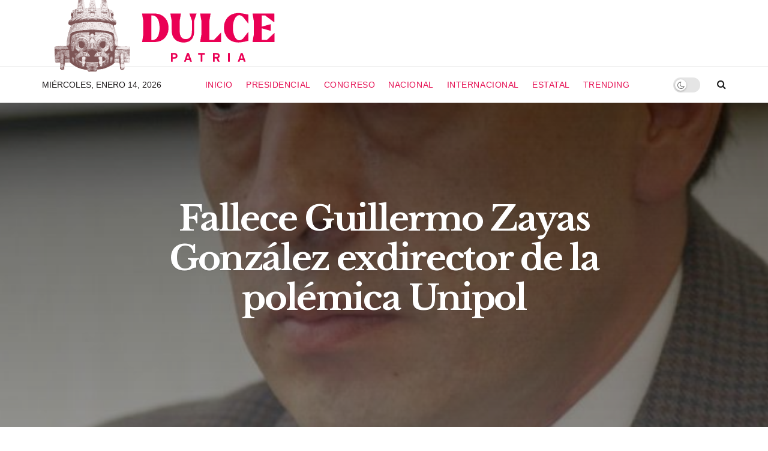

--- FILE ---
content_type: text/html; charset=UTF-8
request_url: https://dulce-patria.com.mx/estatal/fallece-guillermo-zayas-gonzalez-exdirector-de-la-polemica-unipol/
body_size: 30938
content:
<!doctype html>
<!--[if lt IE 7]> <html class="no-js lt-ie9 lt-ie8 lt-ie7" dir="ltr" lang="es"
	prefix="og: https://ogp.me/ns#" > <![endif]-->
<!--[if IE 7]>    <html class="no-js lt-ie9 lt-ie8" dir="ltr" lang="es"
	prefix="og: https://ogp.me/ns#" > <![endif]-->
<!--[if IE 8]>    <html class="no-js lt-ie9" dir="ltr" lang="es"
	prefix="og: https://ogp.me/ns#" > <![endif]-->
<!--[if IE 9]>    <html class="no-js lt-ie10" dir="ltr" lang="es"
	prefix="og: https://ogp.me/ns#" > <![endif]-->
<!--[if gt IE 8]><!--> <html class="no-js" dir="ltr" lang="es"
	prefix="og: https://ogp.me/ns#" > <!--<![endif]-->
<head>
    <meta http-equiv="Content-Type" content="text/html; charset=UTF-8" />
    <meta name='viewport' content='width=device-width, initial-scale=1, user-scalable=yes' />
    <link rel="profile" href="http://gmpg.org/xfn/11" />
    <link rel="pingback" href="https://dulce-patria.com.mx/xmlrpc.php" />
    <title>Fallece Guillermo Zayas González exdirector de la polémica Unipol</title>

		<!-- All in One SEO Pro 4.4.0.3 - aioseo.com -->
		<meta name="description" content="Guillermo Zayas González quien fuera funcionario de la extinta Procuraduría General de Justicia y posteriormente de la Secretaría de Seguridad Pública del Distrito Federal, falleció este 1 de febrero" />
		<meta name="robots" content="max-image-preview:large" />
		<link rel="canonical" href="https://dulce-patria.com.mx/estatal/fallece-guillermo-zayas-gonzalez-exdirector-de-la-polemica-unipol/" />
		<meta name="generator" content="All in One SEO Pro (AIOSEO) 4.4.0.3" />
		<meta property="og:locale" content="es_ES" />
		<meta property="og:site_name" content="Dulce Patria - &quot;La patria que gemía, vio sus espinas convertirse en flores&quot;" />
		<meta property="og:type" content="article" />
		<meta property="og:title" content="Fallece Guillermo Zayas González exdirector de la polémica Unipol" />
		<meta property="og:description" content="Guillermo Zayas González quien fuera funcionario de la extinta Procuraduría General de Justicia y posteriormente de la Secretaría de Seguridad Pública del Distrito Federal, falleció este 1 de febrero" />
		<meta property="og:url" content="https://dulce-patria.com.mx/estatal/fallece-guillermo-zayas-gonzalez-exdirector-de-la-polemica-unipol/" />
		<meta property="article:published_time" content="2023-02-03T05:22:00+00:00" />
		<meta property="article:modified_time" content="2023-02-03T05:24:39+00:00" />
		<meta name="twitter:card" content="summary" />
		<meta name="twitter:title" content="Fallece Guillermo Zayas González exdirector de la polémica Unipol" />
		<meta name="twitter:description" content="Guillermo Zayas González quien fuera funcionario de la extinta Procuraduría General de Justicia y posteriormente de la Secretaría de Seguridad Pública del Distrito Federal, falleció este 1 de febrero" />
		<script type="application/ld+json" class="aioseo-schema">
			{"@context":"https:\/\/schema.org","@graph":[{"@type":"BlogPosting","@id":"https:\/\/dulce-patria.com.mx\/estatal\/fallece-guillermo-zayas-gonzalez-exdirector-de-la-polemica-unipol\/#blogposting","name":"Fallece Guillermo Zayas Gonz\u00e1lez exdirector de la pol\u00e9mica Unipol","headline":"Fallece Guillermo Zayas Gonz\u00e1lez exdirector de la pol\u00e9mica Unipol","author":{"@id":"https:\/\/dulce-patria.com.mx\/author\/admin\/#author"},"publisher":{"@id":"https:\/\/dulce-patria.com.mx\/#organization"},"image":{"@type":"ImageObject","url":"https:\/\/dulce-patria.com.mx\/wp-content\/uploads\/2023\/02\/Guillermo-Zayas-Gonzalez01.jpg","width":690,"height":360,"caption":"Fallece Guillermo Zayas Gonz\u00e1lez exdirector de la pol\u00e9mica Unipol"},"datePublished":"2023-02-03T05:22:00-06:00","dateModified":"2023-02-03T05:24:39-06:00","inLanguage":"es-ES","mainEntityOfPage":{"@id":"https:\/\/dulce-patria.com.mx\/estatal\/fallece-guillermo-zayas-gonzalez-exdirector-de-la-polemica-unipol\/#webpage"},"isPartOf":{"@id":"https:\/\/dulce-patria.com.mx\/estatal\/fallece-guillermo-zayas-gonzalez-exdirector-de-la-polemica-unipol\/#webpage"},"articleSection":"Destacadas, Estatal"},{"@type":"BreadcrumbList","@id":"https:\/\/dulce-patria.com.mx\/estatal\/fallece-guillermo-zayas-gonzalez-exdirector-de-la-polemica-unipol\/#breadcrumblist","itemListElement":[{"@type":"ListItem","@id":"https:\/\/dulce-patria.com.mx\/#listItem","position":1,"item":{"@type":"WebPage","@id":"https:\/\/dulce-patria.com.mx\/","name":"Hogar","description":"\"La patria que gem\u00eda, vio sus espinas convertirse en flores\"","url":"https:\/\/dulce-patria.com.mx\/"},"nextItem":"https:\/\/dulce-patria.com.mx\/category\/estatal\/#listItem"},{"@type":"ListItem","@id":"https:\/\/dulce-patria.com.mx\/category\/estatal\/#listItem","position":2,"item":{"@type":"WebPage","@id":"https:\/\/dulce-patria.com.mx\/category\/estatal\/","name":"Estatal","description":"Guillermo Zayas Gonz\u00e1lez quien fuera funcionario de la extinta Procuradur\u00eda General de Justicia y posteriormente de la Secretar\u00eda de Seguridad P\u00fablica del Distrito Federal, falleci\u00f3 este 1 de febrero","url":"https:\/\/dulce-patria.com.mx\/category\/estatal\/"},"nextItem":"https:\/\/dulce-patria.com.mx\/estatal\/fallece-guillermo-zayas-gonzalez-exdirector-de-la-polemica-unipol\/#listItem","previousItem":"https:\/\/dulce-patria.com.mx\/#listItem"},{"@type":"ListItem","@id":"https:\/\/dulce-patria.com.mx\/estatal\/fallece-guillermo-zayas-gonzalez-exdirector-de-la-polemica-unipol\/#listItem","position":3,"item":{"@type":"WebPage","@id":"https:\/\/dulce-patria.com.mx\/estatal\/fallece-guillermo-zayas-gonzalez-exdirector-de-la-polemica-unipol\/","name":"Fallece Guillermo Zayas Gonz\u00e1lez exdirector de la pol\u00e9mica Unipol","description":"Guillermo Zayas Gonz\u00e1lez quien fuera funcionario de la extinta Procuradur\u00eda General de Justicia y posteriormente de la Secretar\u00eda de Seguridad P\u00fablica del Distrito Federal, falleci\u00f3 este 1 de febrero","url":"https:\/\/dulce-patria.com.mx\/estatal\/fallece-guillermo-zayas-gonzalez-exdirector-de-la-polemica-unipol\/"},"previousItem":"https:\/\/dulce-patria.com.mx\/category\/estatal\/#listItem"}]},{"@type":"Organization","@id":"https:\/\/dulce-patria.com.mx\/#organization","name":"Dulce Patria","url":"https:\/\/dulce-patria.com.mx\/"},{"@type":"Person","@id":"https:\/\/dulce-patria.com.mx\/author\/admin\/#author","url":"https:\/\/dulce-patria.com.mx\/author\/admin\/","name":"Redacci\u00f3n","image":{"@type":"ImageObject","@id":"https:\/\/dulce-patria.com.mx\/estatal\/fallece-guillermo-zayas-gonzalez-exdirector-de-la-polemica-unipol\/#authorImage","url":"https:\/\/secure.gravatar.com\/avatar\/aaf1c098a3a11659d7913ff043f493c3?s=96&d=mm&r=g","width":96,"height":96,"caption":"Redacci\u00f3n"}},{"@type":"WebPage","@id":"https:\/\/dulce-patria.com.mx\/estatal\/fallece-guillermo-zayas-gonzalez-exdirector-de-la-polemica-unipol\/#webpage","url":"https:\/\/dulce-patria.com.mx\/estatal\/fallece-guillermo-zayas-gonzalez-exdirector-de-la-polemica-unipol\/","name":"Fallece Guillermo Zayas Gonz\u00e1lez exdirector de la pol\u00e9mica Unipol","description":"Guillermo Zayas Gonz\u00e1lez quien fuera funcionario de la extinta Procuradur\u00eda General de Justicia y posteriormente de la Secretar\u00eda de Seguridad P\u00fablica del Distrito Federal, falleci\u00f3 este 1 de febrero","inLanguage":"es-ES","isPartOf":{"@id":"https:\/\/dulce-patria.com.mx\/#website"},"breadcrumb":{"@id":"https:\/\/dulce-patria.com.mx\/estatal\/fallece-guillermo-zayas-gonzalez-exdirector-de-la-polemica-unipol\/#breadcrumblist"},"author":{"@id":"https:\/\/dulce-patria.com.mx\/author\/admin\/#author"},"creator":{"@id":"https:\/\/dulce-patria.com.mx\/author\/admin\/#author"},"image":{"@type":"ImageObject","url":"https:\/\/dulce-patria.com.mx\/wp-content\/uploads\/2023\/02\/Guillermo-Zayas-Gonzalez01.jpg","@id":"https:\/\/dulce-patria.com.mx\/#mainImage","width":690,"height":360,"caption":"Fallece Guillermo Zayas Gonz\u00e1lez exdirector de la pol\u00e9mica Unipol"},"primaryImageOfPage":{"@id":"https:\/\/dulce-patria.com.mx\/estatal\/fallece-guillermo-zayas-gonzalez-exdirector-de-la-polemica-unipol\/#mainImage"},"datePublished":"2023-02-03T05:22:00-06:00","dateModified":"2023-02-03T05:24:39-06:00"},{"@type":"WebSite","@id":"https:\/\/dulce-patria.com.mx\/#website","url":"https:\/\/dulce-patria.com.mx\/","name":"Dulce Patria","description":"\"La patria que gem\u00eda, vio sus espinas convertirse en flores\"","inLanguage":"es-ES","publisher":{"@id":"https:\/\/dulce-patria.com.mx\/#organization"}}]}
		</script>
		<!-- All in One SEO Pro -->

<meta property="og:type" content="article">
<meta property="og:title" content="Fallece Guillermo Zayas González exdirector de la polémica Unipol">
<meta property="og:site_name" content="Dulce Patria">
<meta property="og:description" content="Guillermo Zayas González quien fuera funcionario de la extinta Procuraduría General de Justicia y posteriormente de la Secretaría de Seguridad">
<meta property="og:url" content="https://dulce-patria.com.mx/estatal/fallece-guillermo-zayas-gonzalez-exdirector-de-la-polemica-unipol/">
<meta property="og:locale" content="es_ES">
<meta property="og:image" content="https://dulce-patria.com.mx/wp-content/uploads/2023/02/Guillermo-Zayas-Gonzalez01.jpg">
<meta property="og:image:height" content="360">
<meta property="og:image:width" content="690">
<meta property="article:published_time" content="2023-02-03T05:22:00+00:00">
<meta property="article:modified_time" content="2023-02-03T05:24:39+00:00">
<meta property="article:author" content="http://dulce-patria.com.mx">
<meta property="article:section" content="Destacadas">
<meta name="twitter:card" content="summary_large_image">
<meta name="twitter:title" content="Fallece Guillermo Zayas González exdirector de la polémica Unipol">
<meta name="twitter:description" content="Guillermo Zayas González quien fuera funcionario de la extinta Procuraduría General de Justicia y posteriormente de la Secretaría de Seguridad">
<meta name="twitter:url" content="https://dulce-patria.com.mx/estatal/fallece-guillermo-zayas-gonzalez-exdirector-de-la-polemica-unipol/">
<meta name="twitter:site" content="http://dulce-patria.com.mx">
<meta name="twitter:image:src" content="https://dulce-patria.com.mx/wp-content/uploads/2023/02/Guillermo-Zayas-Gonzalez01.jpg">
<meta name="twitter:image:width" content="690">
<meta name="twitter:image:height" content="360">
			<script type="text/javascript">
              var jnews_ajax_url = '/?ajax-request=jnews'
			</script>
			<link rel='dns-prefetch' href='//fonts.googleapis.com' />
<link rel='dns-prefetch' href='//s.w.org' />
<link rel="alternate" type="application/rss+xml" title="Dulce Patria &raquo; Feed" href="https://dulce-patria.com.mx/feed/" />
<link rel="alternate" type="application/rss+xml" title="Dulce Patria &raquo; Feed de los comentarios" href="https://dulce-patria.com.mx/comments/feed/" />
<link rel="alternate" type="application/rss+xml" title="Dulce Patria &raquo; Comentario Fallece Guillermo Zayas González exdirector de la polémica Unipol del feed" href="https://dulce-patria.com.mx/estatal/fallece-guillermo-zayas-gonzalez-exdirector-de-la-polemica-unipol/feed/" />
		<!-- This site uses the Google Analytics by MonsterInsights plugin v8.18 - Using Analytics tracking - https://www.monsterinsights.com/ -->
							<script src="//www.googletagmanager.com/gtag/js?id=G-YLFT3SR785"  data-cfasync="false" data-wpfc-render="false" type="text/javascript" async></script>
			<script data-cfasync="false" data-wpfc-render="false" type="text/javascript">
				var mi_version = '8.18';
				var mi_track_user = true;
				var mi_no_track_reason = '';
				
								var disableStrs = [
										'ga-disable-G-YLFT3SR785',
									];

				/* Function to detect opted out users */
				function __gtagTrackerIsOptedOut() {
					for (var index = 0; index < disableStrs.length; index++) {
						if (document.cookie.indexOf(disableStrs[index] + '=true') > -1) {
							return true;
						}
					}

					return false;
				}

				/* Disable tracking if the opt-out cookie exists. */
				if (__gtagTrackerIsOptedOut()) {
					for (var index = 0; index < disableStrs.length; index++) {
						window[disableStrs[index]] = true;
					}
				}

				/* Opt-out function */
				function __gtagTrackerOptout() {
					for (var index = 0; index < disableStrs.length; index++) {
						document.cookie = disableStrs[index] + '=true; expires=Thu, 31 Dec 2099 23:59:59 UTC; path=/';
						window[disableStrs[index]] = true;
					}
				}

				if ('undefined' === typeof gaOptout) {
					function gaOptout() {
						__gtagTrackerOptout();
					}
				}
								window.dataLayer = window.dataLayer || [];

				window.MonsterInsightsDualTracker = {
					helpers: {},
					trackers: {},
				};
				if (mi_track_user) {
					function __gtagDataLayer() {
						dataLayer.push(arguments);
					}

					function __gtagTracker(type, name, parameters) {
						if (!parameters) {
							parameters = {};
						}

						if (parameters.send_to) {
							__gtagDataLayer.apply(null, arguments);
							return;
						}

						if (type === 'event') {
														parameters.send_to = monsterinsights_frontend.v4_id;
							var hookName = name;
							if (typeof parameters['event_category'] !== 'undefined') {
								hookName = parameters['event_category'] + ':' + name;
							}

							if (typeof MonsterInsightsDualTracker.trackers[hookName] !== 'undefined') {
								MonsterInsightsDualTracker.trackers[hookName](parameters);
							} else {
								__gtagDataLayer('event', name, parameters);
							}
							
						} else {
							__gtagDataLayer.apply(null, arguments);
						}
					}

					__gtagTracker('js', new Date());
					__gtagTracker('set', {
						'developer_id.dZGIzZG': true,
											});
										__gtagTracker('config', 'G-YLFT3SR785', {"forceSSL":"true","link_attribution":"true"} );
															window.gtag = __gtagTracker;										(function () {
						/* https://developers.google.com/analytics/devguides/collection/analyticsjs/ */
						/* ga and __gaTracker compatibility shim. */
						var noopfn = function () {
							return null;
						};
						var newtracker = function () {
							return new Tracker();
						};
						var Tracker = function () {
							return null;
						};
						var p = Tracker.prototype;
						p.get = noopfn;
						p.set = noopfn;
						p.send = function () {
							var args = Array.prototype.slice.call(arguments);
							args.unshift('send');
							__gaTracker.apply(null, args);
						};
						var __gaTracker = function () {
							var len = arguments.length;
							if (len === 0) {
								return;
							}
							var f = arguments[len - 1];
							if (typeof f !== 'object' || f === null || typeof f.hitCallback !== 'function') {
								if ('send' === arguments[0]) {
									var hitConverted, hitObject = false, action;
									if ('event' === arguments[1]) {
										if ('undefined' !== typeof arguments[3]) {
											hitObject = {
												'eventAction': arguments[3],
												'eventCategory': arguments[2],
												'eventLabel': arguments[4],
												'value': arguments[5] ? arguments[5] : 1,
											}
										}
									}
									if ('pageview' === arguments[1]) {
										if ('undefined' !== typeof arguments[2]) {
											hitObject = {
												'eventAction': 'page_view',
												'page_path': arguments[2],
											}
										}
									}
									if (typeof arguments[2] === 'object') {
										hitObject = arguments[2];
									}
									if (typeof arguments[5] === 'object') {
										Object.assign(hitObject, arguments[5]);
									}
									if ('undefined' !== typeof arguments[1].hitType) {
										hitObject = arguments[1];
										if ('pageview' === hitObject.hitType) {
											hitObject.eventAction = 'page_view';
										}
									}
									if (hitObject) {
										action = 'timing' === arguments[1].hitType ? 'timing_complete' : hitObject.eventAction;
										hitConverted = mapArgs(hitObject);
										__gtagTracker('event', action, hitConverted);
									}
								}
								return;
							}

							function mapArgs(args) {
								var arg, hit = {};
								var gaMap = {
									'eventCategory': 'event_category',
									'eventAction': 'event_action',
									'eventLabel': 'event_label',
									'eventValue': 'event_value',
									'nonInteraction': 'non_interaction',
									'timingCategory': 'event_category',
									'timingVar': 'name',
									'timingValue': 'value',
									'timingLabel': 'event_label',
									'page': 'page_path',
									'location': 'page_location',
									'title': 'page_title',
								};
								for (arg in args) {
																		if (!(!args.hasOwnProperty(arg) || !gaMap.hasOwnProperty(arg))) {
										hit[gaMap[arg]] = args[arg];
									} else {
										hit[arg] = args[arg];
									}
								}
								return hit;
							}

							try {
								f.hitCallback();
							} catch (ex) {
							}
						};
						__gaTracker.create = newtracker;
						__gaTracker.getByName = newtracker;
						__gaTracker.getAll = function () {
							return [];
						};
						__gaTracker.remove = noopfn;
						__gaTracker.loaded = true;
						window['__gaTracker'] = __gaTracker;
					})();
									} else {
										console.log("");
					(function () {
						function __gtagTracker() {
							return null;
						}

						window['__gtagTracker'] = __gtagTracker;
						window['gtag'] = __gtagTracker;
					})();
									}
			</script>
				<!-- / Google Analytics by MonsterInsights -->
				<script type="text/javascript">
			window._wpemojiSettings = {"baseUrl":"https:\/\/s.w.org\/images\/core\/emoji\/13.0.1\/72x72\/","ext":".png","svgUrl":"https:\/\/s.w.org\/images\/core\/emoji\/13.0.1\/svg\/","svgExt":".svg","source":{"concatemoji":"https:\/\/dulce-patria.com.mx\/wp-includes\/js\/wp-emoji-release.min.js?ver=5.6"}};
			!function(e,a,t){var r,n,o,i,p=a.createElement("canvas"),s=p.getContext&&p.getContext("2d");function c(e,t){var a=String.fromCharCode;s.clearRect(0,0,p.width,p.height),s.fillText(a.apply(this,e),0,0);var r=p.toDataURL();return s.clearRect(0,0,p.width,p.height),s.fillText(a.apply(this,t),0,0),r===p.toDataURL()}function l(e){if(!s||!s.fillText)return!1;switch(s.textBaseline="top",s.font="600 32px Arial",e){case"flag":return!c([127987,65039,8205,9895,65039],[127987,65039,8203,9895,65039])&&(!c([55356,56826,55356,56819],[55356,56826,8203,55356,56819])&&!c([55356,57332,56128,56423,56128,56418,56128,56421,56128,56430,56128,56423,56128,56447],[55356,57332,8203,56128,56423,8203,56128,56418,8203,56128,56421,8203,56128,56430,8203,56128,56423,8203,56128,56447]));case"emoji":return!c([55357,56424,8205,55356,57212],[55357,56424,8203,55356,57212])}return!1}function d(e){var t=a.createElement("script");t.src=e,t.defer=t.type="text/javascript",a.getElementsByTagName("head")[0].appendChild(t)}for(i=Array("flag","emoji"),t.supports={everything:!0,everythingExceptFlag:!0},o=0;o<i.length;o++)t.supports[i[o]]=l(i[o]),t.supports.everything=t.supports.everything&&t.supports[i[o]],"flag"!==i[o]&&(t.supports.everythingExceptFlag=t.supports.everythingExceptFlag&&t.supports[i[o]]);t.supports.everythingExceptFlag=t.supports.everythingExceptFlag&&!t.supports.flag,t.DOMReady=!1,t.readyCallback=function(){t.DOMReady=!0},t.supports.everything||(n=function(){t.readyCallback()},a.addEventListener?(a.addEventListener("DOMContentLoaded",n,!1),e.addEventListener("load",n,!1)):(e.attachEvent("onload",n),a.attachEvent("onreadystatechange",function(){"complete"===a.readyState&&t.readyCallback()})),(r=t.source||{}).concatemoji?d(r.concatemoji):r.wpemoji&&r.twemoji&&(d(r.twemoji),d(r.wpemoji)))}(window,document,window._wpemojiSettings);
		</script>
		<style type="text/css">
img.wp-smiley,
img.emoji {
	display: inline !important;
	border: none !important;
	box-shadow: none !important;
	height: 1em !important;
	width: 1em !important;
	margin: 0 .07em !important;
	vertical-align: -0.1em !important;
	background: none !important;
	padding: 0 !important;
}
</style>
	<link rel='stylesheet' id='litespeed-cache-dummy-css'  href='https://dulce-patria.com.mx/wp-content/plugins/litespeed-cache/assets/css/litespeed-dummy.css?ver=5.6' type='text/css' media='all' />
<link rel='stylesheet' id='wp-block-library-css'  href='https://dulce-patria.com.mx/wp-includes/css/dist/block-library/style.min.css?ver=5.6' type='text/css' media='all' />
<link rel='stylesheet' id='js_composer_front-css'  href='https://dulce-patria.com.mx/wp-content/plugins/js_composer/assets/css/js_composer.min.css?ver=6.4.1' type='text/css' media='all' />
<link rel='stylesheet' id='jeg_customizer_font-css'  href='//fonts.googleapis.com/css?family=Libre+Baskerville%3Aregular%2Citalic%2C700&#038;display=swap&#038;ver=1.2.5' type='text/css' media='all' />
<link rel='stylesheet' id='mediaelement-css'  href='https://dulce-patria.com.mx/wp-includes/js/mediaelement/mediaelementplayer-legacy.min.css?ver=4.2.16' type='text/css' media='all' />
<link rel='stylesheet' id='wp-mediaelement-css'  href='https://dulce-patria.com.mx/wp-includes/js/mediaelement/wp-mediaelement.min.css?ver=5.6' type='text/css' media='all' />
<link rel='stylesheet' id='jnews-frontend-css'  href='https://dulce-patria.com.mx/wp-content/themes/jnews/assets/dist/frontend.min.css?ver=7.1.3' type='text/css' media='all' />
<link rel='stylesheet' id='jnews-style-css'  href='https://dulce-patria.com.mx/wp-content/themes/jnews/style.css?ver=7.1.3' type='text/css' media='all' />
<link rel='stylesheet' id='jnews-darkmode-css'  href='https://dulce-patria.com.mx/wp-content/themes/jnews/assets/css/darkmode.css?ver=7.1.3' type='text/css' media='all' />
<link rel='stylesheet' id='jnews-scheme-css'  href='https://dulce-patria.com.mx/wp-content/themes/jnews/data/import/watch/scheme.css?ver=7.1.3' type='text/css' media='all' />
<link rel='stylesheet' id='jnews-select-share-css'  href='https://dulce-patria.com.mx/wp-content/plugins/jnews-social-share/assets/css/plugin.css' type='text/css' media='all' />
<link rel='stylesheet' id='jnews-weather-style-css'  href='https://dulce-patria.com.mx/wp-content/plugins/jnews-weather/assets/css/plugin.css?ver=7.0.4' type='text/css' media='all' />
<script type='text/javascript' src='https://dulce-patria.com.mx/wp-content/plugins/google-analytics-for-wordpress/assets/js/frontend-gtag.min.js?ver=8.18' id='monsterinsights-frontend-script-js'></script>
<script data-cfasync="false" data-wpfc-render="false" type="text/javascript" id='monsterinsights-frontend-script-js-extra'>/* <![CDATA[ */
var monsterinsights_frontend = {"js_events_tracking":"true","download_extensions":"doc,pdf,ppt,zip,xls,docx,pptx,xlsx","inbound_paths":"[{\"path\":\"\\\/go\\\/\",\"label\":\"affiliate\"},{\"path\":\"\\\/recommend\\\/\",\"label\":\"affiliate\"}]","home_url":"https:\/\/dulce-patria.com.mx","hash_tracking":"false","v4_id":"G-YLFT3SR785"};/* ]]> */
</script>
<script type='text/javascript' src='https://dulce-patria.com.mx/wp-includes/js/jquery/jquery.min.js?ver=3.5.1' id='jquery-core-js'></script>
<script type='text/javascript' src='https://dulce-patria.com.mx/wp-includes/js/jquery/jquery-migrate.min.js?ver=3.3.2' id='jquery-migrate-js'></script>
<link rel="https://api.w.org/" href="https://dulce-patria.com.mx/wp-json/" /><link rel="alternate" type="application/json" href="https://dulce-patria.com.mx/wp-json/wp/v2/posts/11283" /><link rel="EditURI" type="application/rsd+xml" title="RSD" href="https://dulce-patria.com.mx/xmlrpc.php?rsd" />
<link rel="wlwmanifest" type="application/wlwmanifest+xml" href="https://dulce-patria.com.mx/wp-includes/wlwmanifest.xml" /> 
<meta name="generator" content="WordPress 5.6" />
<link rel='shortlink' href='https://dulce-patria.com.mx/?p=11283' />
<link rel="alternate" type="application/json+oembed" href="https://dulce-patria.com.mx/wp-json/oembed/1.0/embed?url=https%3A%2F%2Fdulce-patria.com.mx%2Festatal%2Ffallece-guillermo-zayas-gonzalez-exdirector-de-la-polemica-unipol%2F" />
<link rel="alternate" type="text/xml+oembed" href="https://dulce-patria.com.mx/wp-json/oembed/1.0/embed?url=https%3A%2F%2Fdulce-patria.com.mx%2Festatal%2Ffallece-guillermo-zayas-gonzalez-exdirector-de-la-polemica-unipol%2F&#038;format=xml" />
<meta name="generator" content="Powered by WPBakery Page Builder - drag and drop page builder for WordPress."/>
<script type='application/ld+json'>{"@context":"http:\/\/schema.org","@type":"Organization","@id":"https:\/\/dulce-patria.com.mx\/#organization","url":"https:\/\/dulce-patria.com.mx\/","name":"","logo":{"@type":"ImageObject","url":""},"sameAs":["https:\/\/www.facebook.com\/jegtheme\/","https:\/\/twitter.com\/jegtheme","https:\/\/www.instagram.com\/envato\/","http:\/\/www.youtube.com\/user\/Envato"]}</script>
<script type='application/ld+json'>{"@context":"http:\/\/schema.org","@type":"WebSite","@id":"https:\/\/dulce-patria.com.mx\/#website","url":"https:\/\/dulce-patria.com.mx\/","name":"","potentialAction":{"@type":"SearchAction","target":"https:\/\/dulce-patria.com.mx\/?s={search_term_string}","query-input":"required name=search_term_string"}}</script>
<link rel="icon" href="https://dulce-patria.com.mx/wp-content/uploads/2021/10/cropped-Mesa-de-trabajo-6-e1634524193502-32x32.png" sizes="32x32" />
<link rel="icon" href="https://dulce-patria.com.mx/wp-content/uploads/2021/10/cropped-Mesa-de-trabajo-6-e1634524193502-192x192.png" sizes="192x192" />
<link rel="apple-touch-icon" href="https://dulce-patria.com.mx/wp-content/uploads/2021/10/cropped-Mesa-de-trabajo-6-e1634524193502-180x180.png" />
<meta name="msapplication-TileImage" content="https://dulce-patria.com.mx/wp-content/uploads/2021/10/cropped-Mesa-de-trabajo-6-e1634524193502-270x270.png" />
<style id="jeg_dynamic_css" type="text/css" data-type="jeg_custom-css"> @font-face { font-family: 'HKGrotesk'; src: url('https://dulce-patria.com.mx/wp-content/uploads/2021/01/oxigeno.jpg') format('woff') ; font-weight: 300; font-style: normal; }  @font-face { font-family: 'HKGrotesk'; src: url('') format('woff') ; font-weight: 400; font-style: regular; }  @font-face { font-family: 'HKGrotesk'; src: url('') format('woff') ; font-weight: 700; font-style: regular; }  @font-face { font-family: 'HKGrotesk'; src: url('') format('woff') ; font-weight: 500; font-style: regular; } body,.newsfeed_carousel.owl-carousel .owl-nav div,.jeg_filter_button,.owl-carousel .owl-nav div,.jeg_readmore,.jeg_hero_style_7 .jeg_post_meta a,.widget_calendar thead th,.widget_calendar tfoot a,.jeg_socialcounter a,.entry-header .jeg_meta_like a,.entry-header .jeg_meta_comment a,.entry-content tbody tr:hover,.entry-content th,.jeg_splitpost_nav li:hover a,#breadcrumbs a,.jeg_author_socials a:hover,.jeg_footer_content a,.jeg_footer_bottom a,.jeg_cartcontent,.woocommerce .woocommerce-breadcrumb a { color : #221f20; } a,.jeg_menu_style_5 > li > a:hover,.jeg_menu_style_5 > li.sfHover > a,.jeg_menu_style_5 > li.current-menu-item > a,.jeg_menu_style_5 > li.current-menu-ancestor > a,.jeg_navbar .jeg_menu:not(.jeg_main_menu) > li > a:hover,.jeg_midbar .jeg_menu:not(.jeg_main_menu) > li > a:hover,.jeg_side_tabs li.active,.jeg_block_heading_5 strong,.jeg_block_heading_6 strong,.jeg_block_heading_7 strong,.jeg_block_heading_8 strong,.jeg_subcat_list li a:hover,.jeg_subcat_list li button:hover,.jeg_pl_lg_7 .jeg_thumb .jeg_post_category a,.jeg_pl_xs_2:before,.jeg_pl_xs_4 .jeg_postblock_content:before,.jeg_postblock .jeg_post_title a:hover,.jeg_hero_style_6 .jeg_post_title a:hover,.jeg_sidefeed .jeg_pl_xs_3 .jeg_post_title a:hover,.widget_jnews_popular .jeg_post_title a:hover,.jeg_meta_author a,.widget_archive li a:hover,.widget_pages li a:hover,.widget_meta li a:hover,.widget_recent_entries li a:hover,.widget_rss li a:hover,.widget_rss cite,.widget_categories li a:hover,.widget_categories li.current-cat > a,#breadcrumbs a:hover,.jeg_share_count .counts,.commentlist .bypostauthor > .comment-body > .comment-author > .fn,span.required,.jeg_review_title,.bestprice .price,.authorlink a:hover,.jeg_vertical_playlist .jeg_video_playlist_play_icon,.jeg_vertical_playlist .jeg_video_playlist_item.active .jeg_video_playlist_thumbnail:before,.jeg_horizontal_playlist .jeg_video_playlist_play,.woocommerce li.product .pricegroup .button,.widget_display_forums li a:hover,.widget_display_topics li:before,.widget_display_replies li:before,.widget_display_views li:before,.bbp-breadcrumb a:hover,.jeg_mobile_menu li.sfHover > a,.jeg_mobile_menu li a:hover,.split-template-6 .pagenum, .jeg_push_notification_button .button { color : #8e6e53; } .jeg_menu_style_1 > li > a:before,.jeg_menu_style_2 > li > a:before,.jeg_menu_style_3 > li > a:before,.jeg_side_toggle,.jeg_slide_caption .jeg_post_category a,.jeg_slider_type_1 .owl-nav .owl-next,.jeg_block_heading_1 .jeg_block_title span,.jeg_block_heading_2 .jeg_block_title span,.jeg_block_heading_3,.jeg_block_heading_4 .jeg_block_title span,.jeg_block_heading_6:after,.jeg_pl_lg_box .jeg_post_category a,.jeg_pl_md_box .jeg_post_category a,.jeg_readmore:hover,.jeg_thumb .jeg_post_category a,.jeg_block_loadmore a:hover, .jeg_postblock.alt .jeg_block_loadmore a:hover,.jeg_block_loadmore a.active,.jeg_postblock_carousel_2 .jeg_post_category a,.jeg_heroblock .jeg_post_category a,.jeg_pagenav_1 .page_number.active,.jeg_pagenav_1 .page_number.active:hover,input[type="submit"],.btn,.button,.widget_tag_cloud a:hover,.popularpost_item:hover .jeg_post_title a:before,.jeg_splitpost_4 .page_nav,.jeg_splitpost_5 .page_nav,.jeg_post_via a:hover,.jeg_post_source a:hover,.jeg_post_tags a:hover,.comment-reply-title small a:before,.comment-reply-title small a:after,.jeg_storelist .productlink,.authorlink li.active a:before,.jeg_footer.dark .socials_widget:not(.nobg) a:hover .fa,.jeg_breakingnews_title,.jeg_overlay_slider_bottom.owl-carousel .owl-nav div,.jeg_overlay_slider_bottom.owl-carousel .owl-nav div:hover,.jeg_vertical_playlist .jeg_video_playlist_current,.woocommerce span.onsale,.woocommerce #respond input#submit:hover,.woocommerce a.button:hover,.woocommerce button.button:hover,.woocommerce input.button:hover,.woocommerce #respond input#submit.alt,.woocommerce a.button.alt,.woocommerce button.button.alt,.woocommerce input.button.alt,.jeg_popup_post .caption,.jeg_footer.dark input[type="submit"],.jeg_footer.dark .btn,.jeg_footer.dark .button,.footer_widget.widget_tag_cloud a:hover, .jeg_inner_content .content-inner .jeg_post_category a:hover, #buddypress .standard-form button, #buddypress a.button, #buddypress input[type="submit"], #buddypress input[type="button"], #buddypress input[type="reset"], #buddypress ul.button-nav li a, #buddypress .generic-button a, #buddypress .generic-button button, #buddypress .comment-reply-link, #buddypress a.bp-title-button, #buddypress.buddypress-wrap .members-list li .user-update .activity-read-more a, div#buddypress .standard-form button:hover,div#buddypress a.button:hover,div#buddypress input[type="submit"]:hover,div#buddypress input[type="button"]:hover,div#buddypress input[type="reset"]:hover,div#buddypress ul.button-nav li a:hover,div#buddypress .generic-button a:hover,div#buddypress .generic-button button:hover,div#buddypress .comment-reply-link:hover,div#buddypress a.bp-title-button:hover,div#buddypress.buddypress-wrap .members-list li .user-update .activity-read-more a:hover, #buddypress #item-nav .item-list-tabs ul li a:before, .jeg_inner_content .jeg_meta_container .follow-wrapper a { background-color : #8e6e53; } .jeg_block_heading_7 .jeg_block_title span, .jeg_readmore:hover, .jeg_block_loadmore a:hover, .jeg_block_loadmore a.active, .jeg_pagenav_1 .page_number.active, .jeg_pagenav_1 .page_number.active:hover, .jeg_pagenav_3 .page_number:hover, .jeg_prevnext_post a:hover h3, .jeg_overlay_slider .jeg_post_category, .jeg_sidefeed .jeg_post.active, .jeg_vertical_playlist.jeg_vertical_playlist .jeg_video_playlist_item.active .jeg_video_playlist_thumbnail img, .jeg_horizontal_playlist .jeg_video_playlist_item.active { border-color : #8e6e53; } .jeg_tabpost_nav li.active, .woocommerce div.product .woocommerce-tabs ul.tabs li.active { border-bottom-color : #8e6e53; } .jeg_post_meta .fa, .entry-header .jeg_post_meta .fa, .jeg_review_stars, .jeg_price_review_list { color : #8e6e53; } .jeg_share_button.share-float.share-monocrhome a { background-color : #8e6e53; } h1,h2,h3,h4,h5,h6,.jeg_post_title a,.entry-header .jeg_post_title,.jeg_hero_style_7 .jeg_post_title a,.jeg_block_title,.jeg_splitpost_bar .current_title,.jeg_video_playlist_title,.gallery-caption { color : #13223e; } .split-template-9 .pagenum, .split-template-10 .pagenum, .split-template-11 .pagenum, .split-template-12 .pagenum, .split-template-13 .pagenum, .split-template-15 .pagenum, .split-template-18 .pagenum, .split-template-20 .pagenum, .split-template-19 .current_title span, .split-template-20 .current_title span { background-color : #13223e; } .jeg_topbar .jeg_nav_row, .jeg_topbar .jeg_search_no_expand .jeg_search_input { line-height : 30px; } .jeg_topbar .jeg_nav_row, .jeg_topbar .jeg_nav_icon { height : 30px; } .jeg_topbar, .jeg_topbar.dark { border-top-width : 0px; } .jeg_midbar { height : 110px; } .jeg_midbar, .jeg_midbar.dark { color : #363334; } .jeg_header .jeg_bottombar.jeg_navbar,.jeg_bottombar .jeg_nav_icon { height : 60px; } .jeg_header .jeg_bottombar.jeg_navbar, .jeg_header .jeg_bottombar .jeg_main_menu:not(.jeg_menu_style_1) > li > a, .jeg_header .jeg_bottombar .jeg_menu_style_1 > li, .jeg_header .jeg_bottombar .jeg_menu:not(.jeg_main_menu) > li > a { line-height : 60px; } .jeg_header .jeg_bottombar, .jeg_header .jeg_bottombar.jeg_navbar_dark, .jeg_bottombar.jeg_navbar_boxed .jeg_nav_row, .jeg_bottombar.jeg_navbar_dark.jeg_navbar_boxed .jeg_nav_row { border-top-width : 1px; border-bottom-width : 0px; } .jeg_header_wrapper .jeg_bottombar, .jeg_header_wrapper .jeg_bottombar.jeg_navbar_dark, .jeg_bottombar.jeg_navbar_boxed .jeg_nav_row, .jeg_bottombar.jeg_navbar_dark.jeg_navbar_boxed .jeg_nav_row { border-top-color : #eeeeee; } .jeg_header .socials_widget > a > i.fa:before { color : #999999; } .jeg_header .socials_widget > a > i.fa { background-color : #999999; } .jeg_aside_item.socials_widget > a > i.fa:before { color : #999999; } .jeg_header .jeg_button_1 .btn:hover { background : #f7f7f7; } .jeg_header .jeg_button_1 .btn { color : #363334; border-color : #eaeaea; } .jeg_nav_search { width : 88%; } .jeg_header .jeg_menu.jeg_main_menu > li > a { color : #e61456; } .jeg_footer_content,.jeg_footer.dark .jeg_footer_content { background-color : #e73957; color : rgba(255,255,255,0.7); } .jeg_footer .jeg_footer_heading h3,.jeg_footer.dark .jeg_footer_heading h3,.jeg_footer .widget h2,.jeg_footer .footer_dark .widget h2 { color : #a28872; } .jeg_footer .jeg_footer_content a, .jeg_footer.dark .jeg_footer_content a { color : #ffffff; } .jeg_footer .jeg_footer_content a:hover,.jeg_footer.dark .jeg_footer_content a:hover { color : #a28872; } .jeg_footer_secondary,.jeg_footer.dark .jeg_footer_secondary,.jeg_footer_bottom,.jeg_footer.dark .jeg_footer_bottom,.jeg_footer_sidecontent .jeg_footer_primary { color : rgba(255,255,255,0.7); } .jeg_footer_bottom a,.jeg_footer.dark .jeg_footer_bottom a,.jeg_footer_secondary a,.jeg_footer.dark .jeg_footer_secondary a,.jeg_footer_sidecontent .jeg_footer_primary a,.jeg_footer_sidecontent.dark .jeg_footer_primary a { color : #ffffff; } .jeg_read_progress_wrapper .jeg_progress_container .progress-bar { background-color : #8e6e53; } body,input,textarea,select,.chosen-container-single .chosen-single,.btn,.button { font-family: HKGrotesk,Helvetica,Arial,sans-serif; } .jeg_post_title, .entry-header .jeg_post_title, .jeg_single_tpl_2 .entry-header .jeg_post_title, .jeg_single_tpl_3 .entry-header .jeg_post_title, .jeg_single_tpl_6 .entry-header .jeg_post_title { font-family: "Libre Baskerville",Helvetica,Arial,sans-serif; } </style><style type="text/css">
					.no_thumbnail .jeg_thumb,
					.thumbnail-container.no_thumbnail {
					    display: none !important;
					}
					.jeg_search_result .jeg_pl_xs_3.no_thumbnail .jeg_postblock_content,
					.jeg_sidefeed .jeg_pl_xs_3.no_thumbnail .jeg_postblock_content,
					.jeg_pl_sm.no_thumbnail .jeg_postblock_content {
					    margin-left: 0;
					}
					.jeg_postblock_11 .no_thumbnail .jeg_postblock_content,
					.jeg_postblock_12 .no_thumbnail .jeg_postblock_content,
					.jeg_postblock_12.jeg_col_3o3 .no_thumbnail .jeg_postblock_content  {
					    margin-top: 0;
					}
					.jeg_postblock_15 .jeg_pl_md_box.no_thumbnail .jeg_postblock_content,
					.jeg_postblock_19 .jeg_pl_md_box.no_thumbnail .jeg_postblock_content,
					.jeg_postblock_24 .jeg_pl_md_box.no_thumbnail .jeg_postblock_content,
					.jeg_sidefeed .jeg_pl_md_box .jeg_postblock_content {
					    position: relative;
					}
					.jeg_postblock_carousel_2 .no_thumbnail .jeg_post_title a,
					.jeg_postblock_carousel_2 .no_thumbnail .jeg_post_title a:hover,
					.jeg_postblock_carousel_2 .no_thumbnail .jeg_post_meta .fa {
					    color: #212121 !important;
					} 
				</style><noscript><style> .wpb_animate_when_almost_visible { opacity: 1; }</style></noscript><style id="wpforms-css-vars-root">
				:root {
					--wpforms-field-border-radius: 3px;
--wpforms-field-background-color: #ffffff;
--wpforms-field-border-color: rgba( 0, 0, 0, 0.25 );
--wpforms-field-text-color: rgba( 0, 0, 0, 0.7 );
--wpforms-label-color: rgba( 0, 0, 0, 0.85 );
--wpforms-label-sublabel-color: rgba( 0, 0, 0, 0.55 );
--wpforms-label-error-color: #d63637;
--wpforms-button-border-radius: 3px;
--wpforms-button-background-color: #066aab;
--wpforms-button-text-color: #ffffff;
--wpforms-field-size-input-height: 43px;
--wpforms-field-size-input-spacing: 15px;
--wpforms-field-size-font-size: 16px;
--wpforms-field-size-line-height: 19px;
--wpforms-field-size-padding-h: 14px;
--wpforms-field-size-checkbox-size: 16px;
--wpforms-field-size-sublabel-spacing: 5px;
--wpforms-field-size-icon-size: 1;
--wpforms-label-size-font-size: 16px;
--wpforms-label-size-line-height: 19px;
--wpforms-label-size-sublabel-font-size: 14px;
--wpforms-label-size-sublabel-line-height: 17px;
--wpforms-button-size-font-size: 17px;
--wpforms-button-size-height: 41px;
--wpforms-button-size-padding-h: 15px;
--wpforms-button-size-margin-top: 10px;

				}
			</style></head>
<body class="post-template-default single single-post postid-11283 single-format-standard wp-embed-responsive jeg_toggle_dark jeg_single_tpl_5 jnews jsc_normal wpb-js-composer js-comp-ver-6.4.1 vc_responsive">

    
    
    <div class="jeg_ad jeg_ad_top jnews_header_top_ads">
        <div class='ads-wrapper  '></div>    </div>

    <!-- The Main Wrapper
    ============================================= -->
    <div class="jeg_viewport">

        
        <div class="jeg_header_wrapper">
            <div class="jeg_header_instagram_wrapper">
    </div>

<!-- HEADER -->
<div class="jeg_header normal">
    <div class="jeg_midbar jeg_container normal">
    <div class="container">
        <div class="jeg_nav_row">
            
                <div class="jeg_nav_col jeg_nav_left jeg_nav_normal">
                    <div class="item_wrap jeg_nav_alignleft">
                        <div class="jeg_nav_item jeg_logo jeg_desktop_logo">
			<div class="site-title">
	    	<a href="https://dulce-patria.com.mx/" style="padding: 5px 0px 0px 0px;">
	    	    <img class='jeg_logo_img' src="http://dulce-patria.com.mx/wp-content/uploads/2021/10/logo-dp-copia.png" srcset="http://dulce-patria.com.mx/wp-content/uploads/2021/10/logo-dp-copia.png 1x, http://dulce-patria.com.mx/wp-content/uploads/2021/10/logo-dp-copia.png 2x" alt="Dulce Patria"data-light-src="http://dulce-patria.com.mx/wp-content/uploads/2021/10/logo-dp-copia.png" data-light-srcset="http://dulce-patria.com.mx/wp-content/uploads/2021/10/logo-dp-copia.png 1x, http://dulce-patria.com.mx/wp-content/uploads/2021/10/logo-dp-copia.png 2x" data-dark-src="http://dulce-patria.com.mx/wp-content/uploads/2021/10/logo-dp-copia.png" data-dark-srcset="http://dulce-patria.com.mx/wp-content/uploads/2021/10/logo-dp-copia.png 1x, http://dulce-patria.com.mx/wp-content/uploads/2021/10/logo-dp-copia.png 2x">	    	</a>
	    </div>
	</div>                    </div>
                </div>

                
                <div class="jeg_nav_col jeg_nav_center jeg_nav_normal">
                    <div class="item_wrap jeg_nav_aligncenter">
                                            </div>
                </div>

                
                <div class="jeg_nav_col jeg_nav_right jeg_nav_grow">
                    <div class="item_wrap jeg_nav_alignright">
                        <div class="jeg_nav_item jeg_ad jeg_ad_top jnews_header_ads">
    <div class='ads-wrapper  '></div></div>                    </div>
                </div>

                        </div>
    </div>
</div><div class="jeg_bottombar jeg_navbar jeg_container jeg_navbar_wrapper jeg_navbar_normal jeg_navbar_normal">
    <div class="container">
        <div class="jeg_nav_row">
            
                <div class="jeg_nav_col jeg_nav_left jeg_nav_normal">
                    <div class="item_wrap jeg_nav_alignleft">
                        <div class="jeg_nav_item jeg_top_date">
    miércoles, enero 14, 2026</div>                    </div>
                </div>

                
                <div class="jeg_nav_col jeg_nav_center jeg_nav_grow">
                    <div class="item_wrap jeg_nav_aligncenter">
                        <div class="jeg_main_menu_wrapper">
<div class="jeg_nav_item jeg_mainmenu_wrap"><ul class="jeg_menu jeg_main_menu jeg_menu_style_5" data-animation="slide"><li id="menu-item-1290" class="menu-item menu-item-type-custom menu-item-object-custom menu-item-home menu-item-1290 bgnav" data-item-row="default" ><a href="http://dulce-patria.com.mx/">Inicio</a></li>
<li id="menu-item-1551" class="menu-item menu-item-type-taxonomy menu-item-object-category menu-item-1551 bgnav" data-item-row="default" ><a href="https://dulce-patria.com.mx/category/presidencial/">Presidencial</a></li>
<li id="menu-item-1285" class="menu-item menu-item-type-taxonomy menu-item-object-category menu-item-1285 bgnav" data-item-row="default" ><a href="https://dulce-patria.com.mx/category/congreso/">Congreso</a></li>
<li id="menu-item-1548" class="menu-item menu-item-type-taxonomy menu-item-object-category menu-item-1548 bgnav" data-item-row="default" ><a href="https://dulce-patria.com.mx/category/nacional/">Nacional</a></li>
<li id="menu-item-1287" class="menu-item menu-item-type-taxonomy menu-item-object-category menu-item-1287 bgnav" data-item-row="default" ><a href="https://dulce-patria.com.mx/category/internacional/">Internacional</a></li>
<li id="menu-item-1547" class="menu-item menu-item-type-taxonomy menu-item-object-category current-post-ancestor current-menu-parent current-post-parent menu-item-1547 bgnav" data-item-row="default" ><a href="https://dulce-patria.com.mx/category/estatal/">Estatal</a></li>
<li id="menu-item-1550" class="menu-item menu-item-type-taxonomy menu-item-object-category menu-item-1550 bgnav" data-item-row="default" ><a href="https://dulce-patria.com.mx/category/trending/">Trending</a></li>
</ul></div></div>
                    </div>
                </div>

                
                <div class="jeg_nav_col jeg_nav_right jeg_nav_normal">
                    <div class="item_wrap jeg_nav_alignright">
                        <div class="jeg_nav_item jeg_dark_mode">
                    <label class="dark_mode_switch">
                        <input type="checkbox" class="jeg_dark_mode_toggle" >
                        <span class="slider round"></span>
                    </label>
                 </div><!-- Search Icon -->
<div class="jeg_nav_item jeg_search_wrapper search_icon jeg_search_popup_expand">
    <a href="#" class="jeg_search_toggle"><i class="fa fa-search"></i></a>
    <form action="https://dulce-patria.com.mx/" method="get" class="jeg_search_form" target="_top">
    <input name="s" class="jeg_search_input" placeholder="Buscando..." type="text" value="" autocomplete="off">
    <button type="submit" class="jeg_search_button btn"><i class="fa fa-search"></i></button>
</form>
<!-- jeg_search_hide with_result no_result -->
<div class="jeg_search_result jeg_search_hide with_result">
    <div class="search-result-wrapper">
    </div>
    <div class="search-link search-noresult">
        Sin Resultados    </div>
    <div class="search-link search-all-button">
        <i class="fa fa-search"></i> Ver Todos los Resultados    </div>
</div></div>                    </div>
                </div>

                        </div>
    </div>
</div></div><!-- /.jeg_header -->        </div>

        <div class="jeg_header_sticky">
            <div class="sticky_blankspace"></div>
<div class="jeg_header normal">
    <div class="jeg_container">
        <div data-mode="scroll" class="jeg_stickybar jeg_navbar jeg_navbar_wrapper jeg_navbar_normal jeg_navbar_normal">
            <div class="container">
    <div class="jeg_nav_row">
        
            <div class="jeg_nav_col jeg_nav_left jeg_nav_grow">
                <div class="item_wrap jeg_nav_alignleft">
                    <div class="jeg_nav_item jeg_logo">
    <div class="site-title">
    	<a href="https://dulce-patria.com.mx/">
    	    <img class='jeg_logo_img' src="http://dulce-patria.com.mx/wp-content/uploads/2021/10/logo-dp.png" srcset="http://dulce-patria.com.mx/wp-content/uploads/2021/10/logo-dp.png 1x, http://dulce-patria.com.mx/wp-content/uploads/2021/10/logo-dp.png 2x" alt="Dulce Patria"data-light-src="http://dulce-patria.com.mx/wp-content/uploads/2021/10/logo-dp.png" data-light-srcset="http://dulce-patria.com.mx/wp-content/uploads/2021/10/logo-dp.png 1x, http://dulce-patria.com.mx/wp-content/uploads/2021/10/logo-dp.png 2x" data-dark-src="http://dulce-patria.com.mx/wp-content/uploads/2021/10/logo-dp.png" data-dark-srcset="http://dulce-patria.com.mx/wp-content/uploads/2021/10/logo-dp.png 1x, http://dulce-patria.com.mx/wp-content/uploads/2021/10/logo-dp.png 2x">    	</a>
    </div>
</div>                </div>
            </div>

            
            <div class="jeg_nav_col jeg_nav_center jeg_nav_normal">
                <div class="item_wrap jeg_nav_aligncenter">
                    <div class="jeg_main_menu_wrapper">
<div class="jeg_nav_item jeg_mainmenu_wrap"><ul class="jeg_menu jeg_main_menu jeg_menu_style_5" data-animation="slide"><li class="menu-item menu-item-type-custom menu-item-object-custom menu-item-home menu-item-1290 bgnav" data-item-row="default" ><a href="http://dulce-patria.com.mx/">Inicio</a></li>
<li class="menu-item menu-item-type-taxonomy menu-item-object-category menu-item-1551 bgnav" data-item-row="default" ><a href="https://dulce-patria.com.mx/category/presidencial/">Presidencial</a></li>
<li class="menu-item menu-item-type-taxonomy menu-item-object-category menu-item-1285 bgnav" data-item-row="default" ><a href="https://dulce-patria.com.mx/category/congreso/">Congreso</a></li>
<li class="menu-item menu-item-type-taxonomy menu-item-object-category menu-item-1548 bgnav" data-item-row="default" ><a href="https://dulce-patria.com.mx/category/nacional/">Nacional</a></li>
<li class="menu-item menu-item-type-taxonomy menu-item-object-category menu-item-1287 bgnav" data-item-row="default" ><a href="https://dulce-patria.com.mx/category/internacional/">Internacional</a></li>
<li class="menu-item menu-item-type-taxonomy menu-item-object-category current-post-ancestor current-menu-parent current-post-parent menu-item-1547 bgnav" data-item-row="default" ><a href="https://dulce-patria.com.mx/category/estatal/">Estatal</a></li>
<li class="menu-item menu-item-type-taxonomy menu-item-object-category menu-item-1550 bgnav" data-item-row="default" ><a href="https://dulce-patria.com.mx/category/trending/">Trending</a></li>
</ul></div></div>
                </div>
            </div>

            
            <div class="jeg_nav_col jeg_nav_right jeg_nav_grow">
                <div class="item_wrap jeg_nav_alignright">
                    <!-- Search Icon -->
<div class="jeg_nav_item jeg_search_wrapper search_icon jeg_search_popup_expand">
    <a href="#" class="jeg_search_toggle"><i class="fa fa-search"></i></a>
    <form action="https://dulce-patria.com.mx/" method="get" class="jeg_search_form" target="_top">
    <input name="s" class="jeg_search_input" placeholder="Buscando..." type="text" value="" autocomplete="off">
    <button type="submit" class="jeg_search_button btn"><i class="fa fa-search"></i></button>
</form>
<!-- jeg_search_hide with_result no_result -->
<div class="jeg_search_result jeg_search_hide with_result">
    <div class="search-result-wrapper">
    </div>
    <div class="search-link search-noresult">
        Sin Resultados    </div>
    <div class="search-link search-all-button">
        <i class="fa fa-search"></i> Ver Todos los Resultados    </div>
</div></div>                </div>
            </div>

                </div>
</div>        </div>
    </div>
</div>
        </div>

        <div class="jeg_navbar_mobile_wrapper">
            <div class="jeg_navbar_mobile" data-mode="scroll">
    <div class="jeg_mobile_bottombar jeg_mobile_midbar jeg_container normal">
    <div class="container">
        <div class="jeg_nav_row">
            
                <div class="jeg_nav_col jeg_nav_left jeg_nav_normal">
                    <div class="item_wrap jeg_nav_alignleft">
                        <div class="jeg_nav_item">
    <a href="#" class="toggle_btn jeg_mobile_toggle"><i class="fa fa-bars"></i></a>
</div>                    </div>
                </div>

                
                <div class="jeg_nav_col jeg_nav_center jeg_nav_grow">
                    <div class="item_wrap jeg_nav_aligncenter">
                        <div class="jeg_nav_item jeg_mobile_logo">
			<div class="site-title">
	    	<a href="https://dulce-patria.com.mx/">
		        <img class='jeg_logo_img' src="http://dulce-patria.com.mx/wp-content/uploads/2021/10/logo-dp-copia.png" srcset="http://dulce-patria.com.mx/wp-content/uploads/2021/10/logo-dp-copia.png 1x, http://dulce-patria.com.mx/wp-content/uploads/2021/10/logo-dp-copia.png 2x" alt="Dulce Patria"data-light-src="http://dulce-patria.com.mx/wp-content/uploads/2021/10/logo-dp-copia.png" data-light-srcset="http://dulce-patria.com.mx/wp-content/uploads/2021/10/logo-dp-copia.png 1x, http://dulce-patria.com.mx/wp-content/uploads/2021/10/logo-dp-copia.png 2x" data-dark-src="http://dulce-patria.com.mx/wp-content/uploads/2021/10/logo-dp-copia.png" data-dark-srcset="http://dulce-patria.com.mx/wp-content/uploads/2021/10/logo-dp-copia.png 1x, http://dulce-patria.com.mx/wp-content/uploads/2021/10/logo-dp-copia.png 2x">		    </a>
	    </div>
	</div>                    </div>
                </div>

                
                <div class="jeg_nav_col jeg_nav_right jeg_nav_normal">
                    <div class="item_wrap jeg_nav_alignright">
                        <div class="jeg_nav_item jeg_search_wrapper jeg_search_popup_expand">
    <a href="#" class="jeg_search_toggle"><i class="fa fa-search"></i></a>
	<form action="https://dulce-patria.com.mx/" method="get" class="jeg_search_form" target="_top">
    <input name="s" class="jeg_search_input" placeholder="Buscando..." type="text" value="" autocomplete="off">
    <button type="submit" class="jeg_search_button btn"><i class="fa fa-search"></i></button>
</form>
<!-- jeg_search_hide with_result no_result -->
<div class="jeg_search_result jeg_search_hide with_result">
    <div class="search-result-wrapper">
    </div>
    <div class="search-link search-noresult">
        Sin Resultados    </div>
    <div class="search-link search-all-button">
        <i class="fa fa-search"></i> Ver Todos los Resultados    </div>
</div></div>                    </div>
                </div>

                        </div>
    </div>
</div></div>
<div class="sticky_blankspace" style="height: 60px;"></div>        </div>    <div class="post-wrapper">

        <div class="post-wrap" >

            
            <div class="jeg_main ">
                <div class="jeg_container">
                    <div class="jeg_featured_big jeg_parallax">
    <div class="jeg_featured_bg">
        <div class="jeg_featured_img" style="background-image: url(https://dulce-patria.com.mx/wp-content/uploads/2023/02/Guillermo-Zayas-Gonzalez01.jpg);"></div>
    </div>
    <div class="jeg_fs_content">
        <div class="entry-header">
            <div class="container">
	            
                <h1 class="jeg_post_title">Fallece Guillermo Zayas González exdirector de la polémica Unipol</h1>

                
                <div class="jeg_meta_container"></div>
            </div>
        </div>
            </div>
    <div class="jeg_scroll_flag"></div>
</div>

<div class="jeg_breadcrumbs">
    <div class="container jeg_breadcrumb_container">
        <div id="breadcrumbs"><span class="">
                <a href="https://dulce-patria.com.mx">Inicio</a>
            </span><i class="fa fa-angle-right"></i><span class="breadcrumb_last_link">
                <a href="https://dulce-patria.com.mx/category/destacadas/">Destacadas</a>
            </span></div>    </div>
</div>

<div class="container">
    <div class="jeg_ad jeg_article_top jnews_article_top_ads">
        <div class='ads-wrapper  '></div>    </div>
</div>

<div class="jeg_content jeg_singlepage">
    <div class="container">
        <div class="row">
            <div class="jeg_main_content col-md-8">

                <div class="jeg_inner_content">
                    <div class="jeg_share_top_container"></div>
                    <div class="jeg_ad jeg_article jnews_content_top_ads "><div class='ads-wrapper  '></div></div>
                    <div class="entry-content no-share">
                        <div class="jeg_share_button share-float jeg_sticky_share clearfix share-monocrhome">
                            <div class="jeg_share_float_container"></div>                        </div>

                        <div class="content-inner ">
                                                        
<p>Guillermo Zayas González quien fuera funcionario de la extinta Procuraduría General de Justicia y posteriormente de la Secretaría de Seguridad Pública del Distrito Federal, falleció este 1 de febrero por cuestiones aún desconocidas.</p><div class='jnews_inline_related_post_wrapper right'>
                        <div class='jnews_inline_related_post'>
                <div  class="jeg_postblock_28 jeg_postblock jeg_module_hook jeg_pagination_disable jeg_col_2o3 jnews_module_11283_0_69681aa5dd375   " data-unique="jnews_module_11283_0_69681aa5dd375">
                <div class="jeg_block_heading jeg_block_heading_8 jeg_subcat_right">
                    <h3 class="jeg_block_title"><span>TE PUEDE INTERESAR</span></h3>
                    
                </div>
                <div class="jeg_block_container">
                
                <div class="jeg_posts ">
                <div class="jeg_postsmall jeg_load_more_flag">
                    <article class="jeg_post jeg_pl_xs_4 format-standard">
                <div class="jeg_postblock_content">
                    <h3 class="jeg_post_title">
                        <a href="https://dulce-patria.com.mx/estatal/estudiantes-de-la-uthh-realizan-estadia-profesional-en-pemex-tabasco/">Estudiantes de la UTHH realizan estadía profesional en PEMEX Tabasco</a>
                    </h3>
                    
                </div>
            </article><article class="jeg_post jeg_pl_xs_4 format-standard">
                <div class="jeg_postblock_content">
                    <h3 class="jeg_post_title">
                        <a href="https://dulce-patria.com.mx/internacional/estados-unidos-suspende-tramite-de-visas-a-75-paises/">Estados Unidos suspende trámite de Visas a 75 países</a>
                    </h3>
                    
                </div>
            </article>
                </div>
            </div>
                <div class='module-overlay'>
                <div class='preloader_type preloader_dot'>
                    <div class="module-preloader jeg_preloader dot">
                        <span></span><span></span><span></span>
                    </div>
                    <div class="module-preloader jeg_preloader circle">
                        <div class="jnews_preloader_circle_outer">
                            <div class="jnews_preloader_circle_inner"></div>
                        </div>
                    </div>
                    <div class="module-preloader jeg_preloader square">
                        <div class="jeg_square"><div class="jeg_square_inner"></div></div>
                    </div>
                </div>
            </div>
            </div>
            <div class="jeg_block_navigation">
                <div class='navigation_overlay'><div class='module-preloader jeg_preloader'><span></span><span></span><span></span></div></div>
                
                
            </div>
                
                <script>var jnews_module_11283_0_69681aa5dd375 = {"header_icon":"","first_title":"TE PUEDE INTERESAR","second_title":"","url":"","header_type":"heading_8","header_background":"","header_secondary_background":"","header_text_color":"","header_line_color":"","header_accent_color":"","header_filter_category":"","header_filter_author":"","header_filter_tag":"","header_filter_text":"All","post_type":"post","content_type":"all","number_post":"2","post_offset":0,"unique_content":"disable","include_post":"","exclude_post":11283,"include_category":"794,26","exclude_category":"","include_author":"","include_tag":"","exclude_tag":"","sort_by":"latest","show_date":"","date_format":"default","date_format_custom":"Y\/m\/d","pagination_mode":"disable","pagination_nextprev_showtext":"","pagination_number_post":"2","pagination_scroll_limit":0,"ads_type":"disable","ads_position":1,"ads_random":"","ads_image":"","ads_image_tablet":"","ads_image_phone":"","ads_image_link":"","ads_image_alt":"","ads_image_new_tab":"","google_publisher_id":"","google_slot_id":"","google_desktop":"auto","google_tab":"auto","google_phone":"auto","content":"","ads_bottom_text":"","boxed":"","boxed_shadow":"","show_border":"","el_id":"","el_class":"","scheme":"","column_width":"auto","title_color":"","accent_color":"","alt_color":"","excerpt_color":"","css":"","paged":1,"column_class":"jeg_col_2o3","class":"jnews_block_28"};</script>
            </div>
            </div>
                    </div>



<p>A través de la cuenta de Twitter del abogado <a href="https://twitter.com/gabrielregino" target="_blank" rel="noopener">Gabriel Regino</a>, expresó su sentir:</p>



<p class="has-text-align-center"><em>“Falleció un hermano, de esos que son por elección. Un hombre íntegro y cabal, víctima del sistema al que su vida entregó. Tus hijos sabrán lo valioso que fuiste. Descansa. Recupera fuerzas y nuevamente coincidiremos CAMPEÓN”.</em></p>



<figure class="wp-block-embed is-type-rich is-provider-twitter wp-block-embed-twitter"><div class="wp-block-embed__wrapper">
<blockquote class="twitter-tweet" data-width="500" data-dnt="true"><p lang="es" dir="ltr">Falleció un hermano, de esos que son por elección. Un hombre íntegro y cabal, víctima del sistema al que su vida entregó. Tus hijos sabrán lo valioso que fuiste. Descansa. Recupera fuerzas y nuevamente coincidiremos CAMPEÓN. <a href="https://t.co/Bq6ZNg6gvk">pic.twitter.com/Bq6ZNg6gvk</a></p>&mdash; gabrielregino (@gabrielregino) <a href="https://twitter.com/gabrielregino/status/1621304455504314369?ref_src=twsrc%5Etfw">February 3, 2023</a></blockquote><script async src="https://platform.twitter.com/widgets.js" charset="utf-8"></script>
</div></figure>



<p>El exservidor público estuvo al mando del operativo fallido en la discoteca New´s Divine aquel 20 de junio de 2008, que dejó como saldo la muerte de 12 personas: nueve jóvenes y tres policías.</p>



<p>El operativo fue hecho por Guillermo Zayas y avalado por el director de Operación Policial, Luis Rosales Gamboa, pero la mala implementación de la diligencia causó una estampida de al menos 102 jóvenes con un desenlace fatídico.</p>



<p>Joel Ortega quien fungiera como secretario de Seguridad Pública en aquel momento, intentó exculpar a sus policías ante los medios de comunicación, pero todo se vislumbró oscuro para Zayas González debido a que él se desempeñaba como director del Mando Único Policial (Unipol) en Gustavo A. Madero, por lo que enfrentó un duro proceso.</p>



<p><strong>También lee:</strong> <a href="https://dulce-patria.com.mx/nacional/despues-de-tres-anos-se-retiraran-planton-de-cannabis-afuera-del-senado/" target="_blank" rel="noopener">Después de tres años, se retirarán plantón de cannabis afuera del Senado</a></p>



<p>Posteriormente, en octubre de 2015, fue nombrado director de Seguridad Pública, Vialidad y Tránsito Municipal de Ciudad Carmen, Campeche, cargo al que tuvo que renunciar al año siguiente para atender el proceso judicial que quedó abierto en su contra.</p>
                            
	                        
                                                    </div>


                    </div>
	                <div class="jeg_share_bottom_container"><div class="jeg_share_button share-bottom clearfix">
                <div class="jeg_sharelist">
                    <a href="http://www.facebook.com/sharer.php?u=https%3A%2F%2Fdulce-patria.com.mx%2Festatal%2Ffallece-guillermo-zayas-gonzalez-exdirector-de-la-polemica-unipol%2F" rel='nofollow' class="jeg_btn-facebook expanded"><i class="fa fa-facebook-official"></i><span>Share</span></a><a href="https://twitter.com/intent/tweet?text=Fallece+Guillermo+Zayas+Gonz%C3%A1lez+exdirector+de+la+pol%C3%A9mica+Unipol&url=https%3A%2F%2Fdulce-patria.com.mx%2Festatal%2Ffallece-guillermo-zayas-gonzalez-exdirector-de-la-polemica-unipol%2F" rel='nofollow' class="jeg_btn-twitter expanded"><i class="fa fa-twitter"></i><span>Tweet</span></a><a href="https://www.pinterest.com/pin/create/bookmarklet/?pinFave=1&url=https%3A%2F%2Fdulce-patria.com.mx%2Festatal%2Ffallece-guillermo-zayas-gonzalez-exdirector-de-la-polemica-unipol%2F&media=https://dulce-patria.com.mx/wp-content/uploads/2023/02/Guillermo-Zayas-Gonzalez01.jpg&description=Fallece+Guillermo+Zayas+Gonz%C3%A1lez+exdirector+de+la+pol%C3%A9mica+Unipol" rel='nofollow' class="jeg_btn-pinterest expanded"><i class="fa fa-pinterest"></i><span>Pin</span></a>
                    <div class="share-secondary">
                    <a href="https://plus.google.com/share?url=https%3A%2F%2Fdulce-patria.com.mx%2Festatal%2Ffallece-guillermo-zayas-gonzalez-exdirector-de-la-polemica-unipol%2F" rel='nofollow'  class="jeg_btn-google-plus removed "><i class="fa fa-google-plus"></i></a><a href="https://www.linkedin.com/shareArticle?url=https%3A%2F%2Fdulce-patria.com.mx%2Festatal%2Ffallece-guillermo-zayas-gonzalez-exdirector-de-la-polemica-unipol%2F&title=Fallece+Guillermo+Zayas+Gonz%C3%A1lez+exdirector+de+la+pol%C3%A9mica+Unipol" rel='nofollow'  class="jeg_btn-linkedin "><i class="fa fa-linkedin"></i></a>
                </div>
                <a href="#" class="jeg_btn-toggle"><i class="fa fa-share"></i></a>
                </div>
            </div></div>
	                                    <div class="jeg_ad jeg_article jnews_content_bottom_ads "><div class='ads-wrapper  '></div></div><div class="jnews_prev_next_container"></div><div class="jnews_author_box_container "></div><div class="jnews_related_post_container"><div  class="jeg_postblock_9 jeg_postblock jeg_module_hook jeg_pagination_disable jeg_col_2o3 jnews_module_11283_1_69681aa5e6627   " data-unique="jnews_module_11283_1_69681aa5e6627">
                <div class="jeg_block_heading jeg_block_heading_9 jeg_subcat_right">
                    <h3 class="jeg_block_title"><span>Related<strong> Posts</strong></span></h3>
                    
                </div>
                <div class="jeg_block_container">
                
                <div class="jeg_posts_wrap">
                <div class="jeg_posts jeg_load_more_flag">
                    <article class="jeg_post jeg_pl_md_1 format-standard">
                <div class="jeg_thumb">
                    
                    <a href="https://dulce-patria.com.mx/estatal/estudiantes-de-la-uthh-realizan-estadia-profesional-en-pemex-tabasco/"><div class="thumbnail-container animate-lazy  size-500 "><img width="360" height="180" src="https://dulce-patria.com.mx/wp-content/themes/jnews/assets/img/jeg-empty.png" class="attachment-jnews-360x180 size-jnews-360x180 lazyload wp-post-image" alt="Estudiantes de la UTHH realizan estadía profesional en PEMEX Tabasco" loading="lazy" sizes="(max-width: 360px) 100vw, 360px" data-src="https://dulce-patria.com.mx/wp-content/uploads/2026/01/estadia-profesional02-360x180.jpeg" data-srcset="https://dulce-patria.com.mx/wp-content/uploads/2026/01/estadia-profesional02-360x180.jpeg 360w, https://dulce-patria.com.mx/wp-content/uploads/2026/01/estadia-profesional02-750x375.jpeg 750w, https://dulce-patria.com.mx/wp-content/uploads/2026/01/estadia-profesional02-1140x570.jpeg 1140w" data-sizes="auto" data-expand="700" /></div></a>
                    <div class="jeg_post_category">
                        <span><a href="https://dulce-patria.com.mx/category/estatal/" class="category-estatal">Estatal</a></span>
                    </div>
                </div>
                <div class="jeg_postblock_content">
                    <h3 class="jeg_post_title">
                        <a href="https://dulce-patria.com.mx/estatal/estudiantes-de-la-uthh-realizan-estadia-profesional-en-pemex-tabasco/">Estudiantes de la UTHH realizan estadía profesional en PEMEX Tabasco</a>
                    </h3>
                    <div class="jeg_post_meta"><div class="jeg_meta_date"><a href="https://dulce-patria.com.mx/estatal/estudiantes-de-la-uthh-realizan-estadia-profesional-en-pemex-tabasco/" ><i class="fa fa-clock-o"></i> 14 de enero de 2026</a></div></div>
                </div>
            </article><article class="jeg_post jeg_pl_md_1 format-standard">
                <div class="jeg_thumb">
                    
                    <a href="https://dulce-patria.com.mx/internacional/estados-unidos-suspende-tramite-de-visas-a-75-paises/"><div class="thumbnail-container animate-lazy  size-500 "><img width="360" height="180" src="https://dulce-patria.com.mx/wp-content/themes/jnews/assets/img/jeg-empty.png" class="attachment-jnews-360x180 size-jnews-360x180 lazyload wp-post-image" alt="Estados Unidos suspende trámite de Visas a 75 países" loading="lazy" sizes="(max-width: 360px) 100vw, 360px" data-src="https://dulce-patria.com.mx/wp-content/uploads/2026/01/visa-migrante-eua03-360x180.jpg" data-srcset="https://dulce-patria.com.mx/wp-content/uploads/2026/01/visa-migrante-eua03-360x180.jpg 360w, https://dulce-patria.com.mx/wp-content/uploads/2026/01/visa-migrante-eua03-750x375.jpg 750w, https://dulce-patria.com.mx/wp-content/uploads/2026/01/visa-migrante-eua03-1140x570.jpg 1140w" data-sizes="auto" data-expand="700" /></div></a>
                    <div class="jeg_post_category">
                        <span><a href="https://dulce-patria.com.mx/category/destacadas/" class="category-destacadas">Destacadas</a></span>
                    </div>
                </div>
                <div class="jeg_postblock_content">
                    <h3 class="jeg_post_title">
                        <a href="https://dulce-patria.com.mx/internacional/estados-unidos-suspende-tramite-de-visas-a-75-paises/">Estados Unidos suspende trámite de Visas a 75 países</a>
                    </h3>
                    <div class="jeg_post_meta"><div class="jeg_meta_date"><a href="https://dulce-patria.com.mx/internacional/estados-unidos-suspende-tramite-de-visas-a-75-paises/" ><i class="fa fa-clock-o"></i> 14 de enero de 2026</a></div></div>
                </div>
            </article><article class="jeg_post jeg_pl_md_1 format-standard">
                <div class="jeg_thumb">
                    
                    <a href="https://dulce-patria.com.mx/estatal/entrega-seph-vehiculos-a-escuelas-normales/"><div class="thumbnail-container animate-lazy  size-500 "><img width="360" height="180" src="https://dulce-patria.com.mx/wp-content/themes/jnews/assets/img/jeg-empty.png" class="attachment-jnews-360x180 size-jnews-360x180 lazyload wp-post-image" alt="Entrega SEPH vehículos a escuelas normales" loading="lazy" sizes="(max-width: 360px) 100vw, 360px" data-src="https://dulce-patria.com.mx/wp-content/uploads/2026/01/siete-vehiculos04-360x180.jpeg" data-srcset="https://dulce-patria.com.mx/wp-content/uploads/2026/01/siete-vehiculos04-360x180.jpeg 360w, https://dulce-patria.com.mx/wp-content/uploads/2026/01/siete-vehiculos04-750x375.jpeg 750w, https://dulce-patria.com.mx/wp-content/uploads/2026/01/siete-vehiculos04-1140x570.jpeg 1140w" data-sizes="auto" data-expand="700" /></div></a>
                    <div class="jeg_post_category">
                        <span><a href="https://dulce-patria.com.mx/category/destacadas/" class="category-destacadas">Destacadas</a></span>
                    </div>
                </div>
                <div class="jeg_postblock_content">
                    <h3 class="jeg_post_title">
                        <a href="https://dulce-patria.com.mx/estatal/entrega-seph-vehiculos-a-escuelas-normales/">Entrega SEPH vehículos a escuelas normales</a>
                    </h3>
                    <div class="jeg_post_meta"><div class="jeg_meta_date"><a href="https://dulce-patria.com.mx/estatal/entrega-seph-vehiculos-a-escuelas-normales/" ><i class="fa fa-clock-o"></i> 14 de enero de 2026</a></div></div>
                </div>
            </article><article class="jeg_post jeg_pl_md_1 format-standard">
                <div class="jeg_thumb">
                    
                    <a href="https://dulce-patria.com.mx/estatal/el-moncho-y-5-miembros-delos-lavadora-caen-en-queretaro/"><div class="thumbnail-container animate-lazy  size-500 "><img width="360" height="180" src="https://dulce-patria.com.mx/wp-content/themes/jnews/assets/img/jeg-empty.png" class="attachment-jnews-360x180 size-jnews-360x180 lazyload wp-post-image" alt="“El Moncho” y 5 miembros de“Los Lavadora” caen en Querétaro." loading="lazy" data-src="https://dulce-patria.com.mx/wp-content/uploads/2026/01/QuintanillaPapaRIP-1-75-360x180.png" data-srcset="" data-sizes="auto" data-expand="700" /></div></a>
                    <div class="jeg_post_category">
                        <span><a href="https://dulce-patria.com.mx/category/destacadas/" class="category-destacadas">Destacadas</a></span>
                    </div>
                </div>
                <div class="jeg_postblock_content">
                    <h3 class="jeg_post_title">
                        <a href="https://dulce-patria.com.mx/estatal/el-moncho-y-5-miembros-delos-lavadora-caen-en-queretaro/">“El Moncho” y 5 miembros de“Los Lavadora” caen en Querétaro</a>
                    </h3>
                    <div class="jeg_post_meta"><div class="jeg_meta_date"><a href="https://dulce-patria.com.mx/estatal/el-moncho-y-5-miembros-delos-lavadora-caen-en-queretaro/" ><i class="fa fa-clock-o"></i> 14 de enero de 2026</a></div></div>
                </div>
            </article><article class="jeg_post jeg_pl_md_1 format-standard">
                <div class="jeg_thumb">
                    
                    <a href="https://dulce-patria.com.mx/trending/reviven-abuso-de-julio-iglesias-a-veronica-castro-tras-denuncias/"><div class="thumbnail-container animate-lazy  size-500 "><img width="360" height="180" src="https://dulce-patria.com.mx/wp-content/themes/jnews/assets/img/jeg-empty.png" class="attachment-jnews-360x180 size-jnews-360x180 lazyload wp-post-image" alt="Reviven abuso de Julio Iglesias a Verónica Castro tras denuncias." loading="lazy" data-src="https://dulce-patria.com.mx/wp-content/uploads/2026/01/QuintanillaPapaRIP-1-78-360x180.png" data-srcset="" data-sizes="auto" data-expand="700" /></div></a>
                    <div class="jeg_post_category">
                        <span><a href="https://dulce-patria.com.mx/category/destacadas/" class="category-destacadas">Destacadas</a></span>
                    </div>
                </div>
                <div class="jeg_postblock_content">
                    <h3 class="jeg_post_title">
                        <a href="https://dulce-patria.com.mx/trending/reviven-abuso-de-julio-iglesias-a-veronica-castro-tras-denuncias/">Reviven abuso de Julio Iglesias a Verónica Castro tras denuncias</a>
                    </h3>
                    <div class="jeg_post_meta"><div class="jeg_meta_date"><a href="https://dulce-patria.com.mx/trending/reviven-abuso-de-julio-iglesias-a-veronica-castro-tras-denuncias/" ><i class="fa fa-clock-o"></i> 14 de enero de 2026</a></div></div>
                </div>
            </article><article class="jeg_post jeg_pl_md_1 format-standard">
                <div class="jeg_thumb">
                    
                    <a href="https://dulce-patria.com.mx/internacional/no-necesitamos-coches-fabricados-en-mexico-asegura-trump/"><div class="thumbnail-container animate-lazy  size-500 "><img width="360" height="180" src="https://dulce-patria.com.mx/wp-content/themes/jnews/assets/img/jeg-empty.png" class="attachment-jnews-360x180 size-jnews-360x180 lazyload wp-post-image" alt="No necesitamos coches fabricados en México, asegura Trump" loading="lazy" sizes="(max-width: 360px) 100vw, 360px" data-src="https://dulce-patria.com.mx/wp-content/uploads/2026/01/T-MEC01-360x180.jpeg" data-srcset="https://dulce-patria.com.mx/wp-content/uploads/2026/01/T-MEC01-360x180.jpeg 360w, https://dulce-patria.com.mx/wp-content/uploads/2026/01/T-MEC01-750x375.jpeg 750w" data-sizes="auto" data-expand="700" /></div></a>
                    <div class="jeg_post_category">
                        <span><a href="https://dulce-patria.com.mx/category/destacadas/" class="category-destacadas">Destacadas</a></span>
                    </div>
                </div>
                <div class="jeg_postblock_content">
                    <h3 class="jeg_post_title">
                        <a href="https://dulce-patria.com.mx/internacional/no-necesitamos-coches-fabricados-en-mexico-asegura-trump/">No necesitamos coches fabricados en México, asegura Trump</a>
                    </h3>
                    <div class="jeg_post_meta"><div class="jeg_meta_date"><a href="https://dulce-patria.com.mx/internacional/no-necesitamos-coches-fabricados-en-mexico-asegura-trump/" ><i class="fa fa-clock-o"></i> 13 de enero de 2026</a></div></div>
                </div>
            </article>
                </div>
            </div>
                <div class='module-overlay'>
                <div class='preloader_type preloader_dot'>
                    <div class="module-preloader jeg_preloader dot">
                        <span></span><span></span><span></span>
                    </div>
                    <div class="module-preloader jeg_preloader circle">
                        <div class="jnews_preloader_circle_outer">
                            <div class="jnews_preloader_circle_inner"></div>
                        </div>
                    </div>
                    <div class="module-preloader jeg_preloader square">
                        <div class="jeg_square"><div class="jeg_square_inner"></div></div>
                    </div>
                </div>
            </div>
            </div>
            <div class="jeg_block_navigation">
                <div class='navigation_overlay'><div class='module-preloader jeg_preloader'><span></span><span></span><span></span></div></div>
                
                
            </div>
                
                <script>var jnews_module_11283_1_69681aa5e6627 = {"header_icon":"","first_title":"Related","second_title":" Posts","url":"","header_type":"heading_9","header_background":"","header_secondary_background":"","header_text_color":"","header_line_color":"","header_accent_color":"","header_filter_category":"","header_filter_author":"","header_filter_tag":"","header_filter_text":"All","post_type":"post","content_type":"all","number_post":"6","post_offset":0,"unique_content":"disable","include_post":"","exclude_post":11283,"include_category":"794,26","exclude_category":"","include_author":"","include_tag":"","exclude_tag":"","sort_by":"latest","date_format":"default","date_format_custom":"Y\/m\/d","force_normal_image_load":"","pagination_mode":"disable","pagination_nextprev_showtext":"","pagination_number_post":"6","pagination_scroll_limit":3,"boxed":"","boxed_shadow":"","el_id":"","el_class":"","scheme":"","column_width":"auto","title_color":"","accent_color":"","alt_color":"","excerpt_color":"","css":"","excerpt_length":20,"paged":1,"column_class":"jeg_col_2o3","class":"jnews_block_9"};</script>
            </div></div><div class="jnews_popup_post_container">    <section class="jeg_popup_post">
        <span class="caption">Siguiente</span>

                    <div class="jeg_popup_content">
                <div class="jeg_thumb">
                                        <a href="https://dulce-patria.com.mx/nacional/emiten-decreto-para-cerrar-el-aicm-a-operaciones-de-transporte-de-carga/">
                        <div class="thumbnail-container animate-lazy  size-1000 "><img width="75" height="75" src="https://dulce-patria.com.mx/wp-content/themes/jnews/assets/img/jeg-empty.png" class="attachment-jnews-75x75 size-jnews-75x75 lazyload wp-post-image" alt="Con el avión más grande, American Airlines operará diariamente Oaxaca-Dallas Fort Worth" loading="lazy" sizes="(max-width: 75px) 100vw, 75px" data-src="https://dulce-patria.com.mx/wp-content/uploads/2021/09/Avion-01-e1632772432639-75x75.jpg" data-srcset="https://dulce-patria.com.mx/wp-content/uploads/2021/09/Avion-01-e1632772432639-75x75.jpg 75w, https://dulce-patria.com.mx/wp-content/uploads/2021/09/Avion-01-e1632772432639-150x150.jpg 150w" data-sizes="auto" data-expand="700" /></div>                    </a>
                </div>
                <h3 class="post-title">
                    <a href="https://dulce-patria.com.mx/nacional/emiten-decreto-para-cerrar-el-aicm-a-operaciones-de-transporte-de-carga/">
                        Emiten decreto para cerrar el AICM a operaciones de transporte de carga                    </a>
                </h3>
            </div>
                
        <a href="#" class="jeg_popup_close"><i class="fa fa-close"></i></a>
    </section>
</div><div class="jnews_comment_container">	<div id="respond" class="comment-respond">
		<h3 id="reply-title" class="comment-reply-title">Deja una respuesta <small><a rel="nofollow" id="cancel-comment-reply-link" href="/estatal/fallece-guillermo-zayas-gonzalez-exdirector-de-la-polemica-unipol/#respond" style="display:none;">Cancelar la respuesta</a></small></h3><form action="https://dulce-patria.com.mx/wp-comments-post.php" method="post" id="commentform" class="comment-form"><p class="comment-notes"><span id="email-notes">Tu dirección de correo electrónico no será publicada.</span> Los campos obligatorios están marcados con <span class="required">*</span></p><p class="comment-form-comment"><label for="comment">Comentario</label> <textarea id="comment" name="comment" cols="45" rows="8" maxlength="65525" required="required"></textarea></p><p class="comment-form-author"><label for="author">Nombre <span class="required">*</span></label> <input id="author" name="author" type="text" value="" size="30" maxlength="245" required='required' /></p>
<p class="comment-form-email"><label for="email">Correo electrónico <span class="required">*</span></label> <input id="email" name="email" type="text" value="" size="30" maxlength="100" aria-describedby="email-notes" required='required' /></p>
<p class="comment-form-url"><label for="url">Web</label> <input id="url" name="url" type="text" value="" size="30" maxlength="200" /></p>
<p class="comment-form-cookies-consent"><input id="wp-comment-cookies-consent" name="wp-comment-cookies-consent" type="checkbox" value="yes" /> <label for="wp-comment-cookies-consent">Guarda mi nombre, correo electrónico y web en este navegador para la próxima vez que comente.</label></p>
<p class="form-submit"><input name="submit" type="submit" id="submit" class="submit" value="Publicar el comentario" /> <input type='hidden' name='comment_post_ID' value='11283' id='comment_post_ID' />
<input type='hidden' name='comment_parent' id='comment_parent' value='0' />
</p></form>	</div><!-- #respond -->
	</div>                </div>

            </div>
            
<div class="jeg_sidebar  jeg_sticky_sidebar col-md-4">
    <div class="widget widget_jnews_module_block_21" id="jnews_module_block_21-2"><div  class="jeg_postblock_21 jeg_postblock jeg_module_hook jeg_pagination_disable jeg_col_1o3 jnews_module_11283_2_69681aa5f3be3  normal " data-unique="jnews_module_11283_2_69681aa5f3be3">
                <div class="jeg_block_heading jeg_block_heading_6 jeg_subcat_right">
                    <h3 class="jeg_block_title"><span>Lo Más Leído</span></h3>
                    
                </div>
                <div class="jeg_block_container">
                
                <div class="jeg_posts jeg_load_more_flag">
                <article class="jeg_post jeg_pl_sm format-standard">
                <div class="jeg_thumb">
                    
                    <a href="https://dulce-patria.com.mx/trending/asi-fue-como-emma-coronel-describio-su-boda-con-el-chapo/"><div class="thumbnail-container animate-lazy  size-715 "><img width="120" height="86" src="https://dulce-patria.com.mx/wp-content/themes/jnews/assets/img/jeg-empty.png" class="attachment-jnews-120x86 size-jnews-120x86 lazyload wp-post-image" alt="Emma Coronel, Joaquín El Chapo Guzmán, El Chapo, Joaquín Guzmán Loera, boda," loading="lazy" sizes="(max-width: 120px) 100vw, 120px" data-src="https://dulce-patria.com.mx/wp-content/uploads/2021/02/dt.common.streams.StreamServer-768x510-1-120x86.jpg" data-srcset="https://dulce-patria.com.mx/wp-content/uploads/2021/02/dt.common.streams.StreamServer-768x510-1-120x86.jpg 120w, https://dulce-patria.com.mx/wp-content/uploads/2021/02/dt.common.streams.StreamServer-768x510-1-350x250.jpg 350w" data-sizes="auto" data-expand="700" /></div></a>
                </div>
                <div class="jeg_postblock_content">
                    <h3 class="jeg_post_title">
                        <a href="https://dulce-patria.com.mx/trending/asi-fue-como-emma-coronel-describio-su-boda-con-el-chapo/">Así fue cómo Emma Coronel describió su boda con El Chapo</a>
                    </h3>
                    <div class="jeg_post_meta"><div class="jeg_meta_date"><a href="https://dulce-patria.com.mx/trending/asi-fue-como-emma-coronel-describio-su-boda-con-el-chapo/" ><i class="fa fa-clock-o"></i> 22 de febrero de 2021</a></div></div>
                </div>
            </article><article class="jeg_post jeg_pl_sm format-standard">
                <div class="jeg_thumb">
                    
                    <a href="https://dulce-patria.com.mx/trending/desnudas-niurka-y-su-hija-disfrutan-de-las-playas-de-zipolite-oaxaca/"><div class="thumbnail-container animate-lazy  size-715 "><img width="120" height="86" src="https://dulce-patria.com.mx/wp-content/themes/jnews/assets/img/jeg-empty.png" class="attachment-jnews-120x86 size-jnews-120x86 lazyload wp-post-image" alt="Desnudas, Niurka y su hija disfrutan de las playas de Zipolite, Oaxaca" loading="lazy" sizes="(max-width: 120px) 100vw, 120px" data-src="https://dulce-patria.com.mx/wp-content/uploads/2022/03/Niurka-marcos-120x86.jpg" data-srcset="https://dulce-patria.com.mx/wp-content/uploads/2022/03/Niurka-marcos-120x86.jpg 120w, https://dulce-patria.com.mx/wp-content/uploads/2022/03/Niurka-marcos-350x250.jpg 350w, https://dulce-patria.com.mx/wp-content/uploads/2022/03/Niurka-marcos-750x536.jpg 750w" data-sizes="auto" data-expand="700" /></div></a>
                </div>
                <div class="jeg_postblock_content">
                    <h3 class="jeg_post_title">
                        <a href="https://dulce-patria.com.mx/trending/desnudas-niurka-y-su-hija-disfrutan-de-las-playas-de-zipolite-oaxaca/">Desnudas, Niurka y su hija disfrutan de las playas de Zipolite, Oaxaca</a>
                    </h3>
                    <div class="jeg_post_meta"><div class="jeg_meta_date"><a href="https://dulce-patria.com.mx/trending/desnudas-niurka-y-su-hija-disfrutan-de-las-playas-de-zipolite-oaxaca/" ><i class="fa fa-clock-o"></i> 28 de marzo de 2022</a></div></div>
                </div>
            </article><article class="jeg_post jeg_pl_sm format-standard">
                <div class="jeg_thumb">
                    
                    <a href="https://dulce-patria.com.mx/nacional/fgr-detiene-a-otro-excolaborador-de-garcia-luna-en-izucar-de-matamoros-puebla/"><div class="thumbnail-container animate-lazy  size-715 "><img width="120" height="86" src="https://dulce-patria.com.mx/wp-content/themes/jnews/assets/img/jeg-empty.png" class="attachment-jnews-120x86 size-jnews-120x86 lazyload wp-post-image" alt="FGR detiene a otro excolaborador de García Luna en Izúcar de Matamoros, Puebla" loading="lazy" sizes="(max-width: 120px) 100vw, 120px" data-src="https://dulce-patria.com.mx/wp-content/uploads/2026/01/image-120x86.png" data-srcset="https://dulce-patria.com.mx/wp-content/uploads/2026/01/image-120x86.png 120w, https://dulce-patria.com.mx/wp-content/uploads/2026/01/image-350x250.png 350w" data-sizes="auto" data-expand="700" /></div></a>
                </div>
                <div class="jeg_postblock_content">
                    <h3 class="jeg_post_title">
                        <a href="https://dulce-patria.com.mx/nacional/fgr-detiene-a-otro-excolaborador-de-garcia-luna-en-izucar-de-matamoros-puebla/">FGR detiene a otro excolaborador de García Luna en Izúcar de Matamoros, Puebla</a>
                    </h3>
                    <div class="jeg_post_meta"><div class="jeg_meta_date"><a href="https://dulce-patria.com.mx/nacional/fgr-detiene-a-otro-excolaborador-de-garcia-luna-en-izucar-de-matamoros-puebla/" ><i class="fa fa-clock-o"></i> 7 de enero de 2026</a></div></div>
                </div>
            </article><article class="jeg_post jeg_pl_sm format-standard">
                <div class="jeg_thumb">
                    
                    <a href="https://dulce-patria.com.mx/nacional/unam-reconoce-hackeo-y-descarta-extraccion-de-datos-personales/"><div class="thumbnail-container animate-lazy  size-715 "><img width="120" height="86" src="https://dulce-patria.com.mx/wp-content/themes/jnews/assets/img/jeg-empty.png" class="attachment-jnews-120x86 size-jnews-120x86 lazyload wp-post-image" alt="UNAM reconoce hackeo y descarta extracción de datos personales." loading="lazy" sizes="(max-width: 120px) 100vw, 120px" data-src="https://dulce-patria.com.mx/wp-content/uploads/2026/01/QuintanillaPapaRIP-1-48-120x86.png" data-srcset="https://dulce-patria.com.mx/wp-content/uploads/2026/01/QuintanillaPapaRIP-1-48-120x86.png 120w, https://dulce-patria.com.mx/wp-content/uploads/2026/01/QuintanillaPapaRIP-1-48-350x250.png 350w" data-sizes="auto" data-expand="700" /></div></a>
                </div>
                <div class="jeg_postblock_content">
                    <h3 class="jeg_post_title">
                        <a href="https://dulce-patria.com.mx/nacional/unam-reconoce-hackeo-y-descarta-extraccion-de-datos-personales/">UNAM reconoce hackeo y descarta extracción de datos personales</a>
                    </h3>
                    <div class="jeg_post_meta"><div class="jeg_meta_date"><a href="https://dulce-patria.com.mx/nacional/unam-reconoce-hackeo-y-descarta-extraccion-de-datos-personales/" ><i class="fa fa-clock-o"></i> 8 de enero de 2026</a></div></div>
                </div>
            </article>
            </div>
                <div class='module-overlay'>
                <div class='preloader_type preloader_dot'>
                    <div class="module-preloader jeg_preloader dot">
                        <span></span><span></span><span></span>
                    </div>
                    <div class="module-preloader jeg_preloader circle">
                        <div class="jnews_preloader_circle_outer">
                            <div class="jnews_preloader_circle_inner"></div>
                        </div>
                    </div>
                    <div class="module-preloader jeg_preloader square">
                        <div class="jeg_square"><div class="jeg_square_inner"></div></div>
                    </div>
                </div>
            </div>
            </div>
            <div class="jeg_block_navigation">
                <div class='navigation_overlay'><div class='module-preloader jeg_preloader'><span></span><span></span><span></span></div></div>
                
                
            </div>
                
                <script>var jnews_module_11283_2_69681aa5f3be3 = {"header_icon":"","first_title":"Lo M\u00e1s Le\u00eddo","second_title":"","url":"","header_type":"heading_6","header_background":"","header_secondary_background":"","header_text_color":"","header_line_color":"","header_accent_color":"","header_filter_category":"","header_filter_author":"","header_filter_tag":"","header_filter_text":"All","post_type":"post","content_type":"all","number_post":"4","post_offset":"0","unique_content":"disable","include_post":"","exclude_post":"","include_category":"","exclude_category":"","include_author":"","include_tag":"","exclude_tag":"","sort_by":"popular_post_week","date_format":"default","date_format_custom":"Y\/m\/d","force_normal_image_load":"0","pagination_mode":"disable","pagination_nextprev_showtext":"0","pagination_number_post":"6","pagination_scroll_limit":"0","boxed":"0","boxed_shadow":"0","el_id":"","el_class":"","scheme":"normal","column_width":"auto","title_color":"","accent_color":"","alt_color":"","excerpt_color":"","css":"","paged":1,"column_class":"jeg_col_1o3","class":"jnews_block_21"};</script>
            </div></div><div class="widget widget_jnews_module_element_ads" id="jnews_module_element_ads-4"><div  class='jeg_ad jeg_ad_module jnews_module_11283_3_69681aa607eb2   '><div class='ads-wrapper'></div></div></div><div class="widget widget_jnews_module_block_28" id="jnews_module_block_28-3"><div  class="jeg_postblock_28 jeg_postblock jeg_module_hook jeg_pagination_disable jeg_col_1o3 jnews_module_11283_4_69681aa607fa0  normal " data-unique="jnews_module_11283_4_69681aa607fa0">
                <div class="jeg_block_heading jeg_block_heading_6 jeg_subcat_right">
                    <h3 class="jeg_block_title"><span>Últimas Entradas</span></h3>
                    
                </div>
                <div class="jeg_block_container">
                
                <div class="jeg_posts ">
                <div class="jeg_postsmall jeg_load_more_flag">
                    <article class="jeg_post jeg_pl_xs_4 format-standard">
                <div class="jeg_postblock_content">
                    <h3 class="jeg_post_title">
                        <a href="https://dulce-patria.com.mx/estatal/estudiantes-de-la-uthh-realizan-estadia-profesional-en-pemex-tabasco/">Estudiantes de la UTHH realizan estadía profesional en PEMEX Tabasco</a>
                    </h3>
                    
                </div>
            </article><article class="jeg_post jeg_pl_xs_4 format-standard">
                <div class="jeg_postblock_content">
                    <h3 class="jeg_post_title">
                        <a href="https://dulce-patria.com.mx/internacional/estados-unidos-suspende-tramite-de-visas-a-75-paises/">Estados Unidos suspende trámite de Visas a 75 países</a>
                    </h3>
                    
                </div>
            </article><article class="jeg_post jeg_pl_xs_4 format-standard">
                <div class="jeg_postblock_content">
                    <h3 class="jeg_post_title">
                        <a href="https://dulce-patria.com.mx/estatal/entrega-seph-vehiculos-a-escuelas-normales/">Entrega SEPH vehículos a escuelas normales</a>
                    </h3>
                    
                </div>
            </article><article class="jeg_post jeg_pl_xs_4 format-standard">
                <div class="jeg_postblock_content">
                    <h3 class="jeg_post_title">
                        <a href="https://dulce-patria.com.mx/estatal/el-moncho-y-5-miembros-delos-lavadora-caen-en-queretaro/">“El Moncho” y 5 miembros de“Los Lavadora” caen en Querétaro</a>
                    </h3>
                    
                </div>
            </article><article class="jeg_post jeg_pl_xs_4 format-standard">
                <div class="jeg_postblock_content">
                    <h3 class="jeg_post_title">
                        <a href="https://dulce-patria.com.mx/trending/reviven-abuso-de-julio-iglesias-a-veronica-castro-tras-denuncias/">Reviven abuso de Julio Iglesias a Verónica Castro tras denuncias</a>
                    </h3>
                    
                </div>
            </article><article class="jeg_post jeg_pl_xs_4 format-standard">
                <div class="jeg_postblock_content">
                    <h3 class="jeg_post_title">
                        <a href="https://dulce-patria.com.mx/internacional/donald-trump-insiste-en-controlar-groenlandia-previo-a-reunion/">Donald Trump insiste en controlar Groenlandia previo a reunión</a>
                    </h3>
                    
                </div>
            </article>
                </div>
            </div>
                <div class='module-overlay'>
                <div class='preloader_type preloader_dot'>
                    <div class="module-preloader jeg_preloader dot">
                        <span></span><span></span><span></span>
                    </div>
                    <div class="module-preloader jeg_preloader circle">
                        <div class="jnews_preloader_circle_outer">
                            <div class="jnews_preloader_circle_inner"></div>
                        </div>
                    </div>
                    <div class="module-preloader jeg_preloader square">
                        <div class="jeg_square"><div class="jeg_square_inner"></div></div>
                    </div>
                </div>
            </div>
            </div>
            <div class="jeg_block_navigation">
                <div class='navigation_overlay'><div class='module-preloader jeg_preloader'><span></span><span></span><span></span></div></div>
                
                
            </div>
                
                <script>var jnews_module_11283_4_69681aa607fa0 = {"header_icon":"","first_title":"\u00daltimas Entradas","second_title":"","url":"","header_type":"heading_6","header_background":"","header_secondary_background":"","header_text_color":"","header_line_color":"","header_accent_color":"","header_filter_category":"","header_filter_author":"","header_filter_tag":"","header_filter_text":"All","post_type":"post","content_type":"all","number_post":"6","post_offset":"0","unique_content":"disable","include_post":"","exclude_post":"","include_category":"","exclude_category":"","include_author":"","include_tag":"","exclude_tag":"","sort_by":"latest","show_date":"0","date_format":"default","date_format_custom":"Y\/m\/d","pagination_mode":"disable","pagination_nextprev_showtext":"0","pagination_number_post":"4","pagination_scroll_limit":"0","ads_type":"disable","ads_position":"1","ads_random":"0","ads_image":"","ads_image_tablet":"","ads_image_phone":"","ads_image_link":"","ads_image_alt":"","ads_image_new_tab":"0","google_publisher_id":"","google_slot_id":"","google_desktop":"auto","google_tab":"auto","google_phone":"auto","content":"","ads_bottom_text":"0","boxed":"0","boxed_shadow":"0","show_border":"0","el_id":"","el_class":"","scheme":"normal","column_width":"auto","title_color":"","accent_color":"","alt_color":"","excerpt_color":"","css":"","paged":1,"column_class":"jeg_col_1o3","class":"jnews_block_28"};</script>
            </div></div></div>        </div>

        <div class="jeg_ad jeg_article jnews_article_bottom_ads">
            <div class='ads-wrapper  '></div>        </div>
    </div>
</div>
                </div>
            </div>

            <div id="post-body-class" class="post-template-default single single-post postid-11283 single-format-standard wp-embed-responsive jeg_toggle_dark jeg_single_tpl_5 jnews jsc_normal wpb-js-composer js-comp-ver-6.4.1 vc_responsive"></div>

            
        </div>

        <div class="post-ajax-overlay">
    <div class="preloader_type preloader_dot">
        <div class="newsfeed_preloader jeg_preloader dot">
            <span></span><span></span><span></span>
        </div>
        <div class="newsfeed_preloader jeg_preloader circle">
            <div class="jnews_preloader_circle_outer">
                <div class="jnews_preloader_circle_inner"></div>
            </div>
        </div>
        <div class="newsfeed_preloader jeg_preloader square">
            <div class="jeg_square"><div class="jeg_square_inner"></div></div>
        </div>
    </div>
</div>
    </div>
        <div class="footer-holder" id="footer" data-id="footer">
            <div class="jeg_footer jeg_footer_1 dark">
    <div class="jeg_footer_container jeg_container">
        <div class="jeg_footer_content">
            <div class="container">

                <div class="row">
                    <div class="jeg_footer_primary clearfix">
                        <div class="col-md-4 footer_column">
                            <div class="footer_widget widget_media_image" id="media_image-2"><img width="360" height="144" src="https://dulce-patria.com.mx/wp-content/uploads/2021/10/logo-dp-blanco-360x144.png" class="image wp-image-5873  attachment-jnews-360x180 size-jnews-360x180" alt="" loading="lazy" style="max-width: 100%; height: auto;" /></div>                        </div>
                        <div class="col-md-4 footer_column">
                                                    </div>
                        <div class="col-md-4 footer_column">
                            <div class="footer_widget widget_jnews_social" id="jnews_social-2">
        <div class="jeg_social_wrap ">
			                <p>
					Síguenos                </p>
			
            <div class="socials_widget vertical_social  square">
				<a href="https://www.facebook.com/jegtheme/" target="_blank" class="jeg_facebook">
                                            <i class="fa fa-facebook"></i>
                                            <span>Facebook</span>
                                        </a><a href="https://twitter.com/jegtheme" target="_blank" class="jeg_twitter">
                                            <i class="fa fa-twitter"></i>
                                            <span>Twitter</span>
                                        </a>            </div>

						<style scoped>#jnews_social-2 .jeg_social_wrap .socials_widget i{color:rgba(255,255,255,0.75);}</style>        </div>

		</div>                        </div>
                    </div>
                </div>


                
                <div class="jeg_footer_secondary clearfix">

                    <!-- secondary footer right -->

                    <div class="footer_right">

                        <ul class="jeg_menu_footer"><li id="menu-item-1387" class="menu-item menu-item-type-custom menu-item-object-custom menu-item-1387"><a href="#">Directorio</a></li>
<li id="menu-item-1390" class="menu-item menu-item-type-custom menu-item-object-custom menu-item-1390"><a href="#">Contáctanos</a></li>
</ul>
                        
                        
                    </div>

                    <!-- secondary footer left -->

                    
                    
                                            <p class="copyright"> © 2021 <a href="http://dulce-patria.com.mx/" title="Dulce Oatria">Dulce Patria</a>  </p>
                    
                </div> <!-- secondary menu -->

                

            </div>
        </div>
    </div>
</div><!-- /.footer -->
        </div>

        <div class="jscroll-to-top">
        	<a href="#back-to-top" class="jscroll-to-top_link"><i class="fa fa-angle-up"></i></a>
        </div>
    </div>

    <!-- Mobile Navigation
    ============================================= -->
<div id="jeg_off_canvas" class="normal">
    <a href="#" class="jeg_menu_close"><i class="jegicon-cross"></i></a>
    <div class="jeg_bg_overlay"></div>
    <div class="jeg_mobile_wrapper">
        <div class="nav_wrap">
    <div class="item_main">
        <!-- Search Form -->
<div class="jeg_aside_item jeg_search_wrapper jeg_search_no_expand square">
    <a href="#" class="jeg_search_toggle"><i class="fa fa-search"></i></a>
    <form action="https://dulce-patria.com.mx/" method="get" class="jeg_search_form" target="_top">
    <input name="s" class="jeg_search_input" placeholder="Buscando..." type="text" value="" autocomplete="off">
    <button type="submit" class="jeg_search_button btn"><i class="fa fa-search"></i></button>
</form>
<!-- jeg_search_hide with_result no_result -->
<div class="jeg_search_result jeg_search_hide with_result">
    <div class="search-result-wrapper">
    </div>
    <div class="search-link search-noresult">
        Sin Resultados    </div>
    <div class="search-link search-all-button">
        <i class="fa fa-search"></i> Ver Todos los Resultados    </div>
</div></div><div class="jeg_aside_item">
    <ul class="jeg_mobile_menu"><li class="menu-item menu-item-type-custom menu-item-object-custom menu-item-home menu-item-1290"><a href="http://dulce-patria.com.mx/">Inicio</a></li>
<li class="menu-item menu-item-type-taxonomy menu-item-object-category menu-item-1551"><a href="https://dulce-patria.com.mx/category/presidencial/">Presidencial</a></li>
<li class="menu-item menu-item-type-taxonomy menu-item-object-category menu-item-1285"><a href="https://dulce-patria.com.mx/category/congreso/">Congreso</a></li>
<li class="menu-item menu-item-type-taxonomy menu-item-object-category menu-item-1548"><a href="https://dulce-patria.com.mx/category/nacional/">Nacional</a></li>
<li class="menu-item menu-item-type-taxonomy menu-item-object-category menu-item-1287"><a href="https://dulce-patria.com.mx/category/internacional/">Internacional</a></li>
<li class="menu-item menu-item-type-taxonomy menu-item-object-category current-post-ancestor current-menu-parent current-post-parent menu-item-1547"><a href="https://dulce-patria.com.mx/category/estatal/">Estatal</a></li>
<li class="menu-item menu-item-type-taxonomy menu-item-object-category menu-item-1550"><a href="https://dulce-patria.com.mx/category/trending/">Trending</a></li>
</ul></div>    </div>
    <div class="item_bottom">
        <div class="jeg_aside_item socials_widget nobg">
    <a href="https://www.facebook.com/jegtheme/" target='_blank' class="jeg_facebook"><i class="fa fa-facebook"></i> </a><a href="https://twitter.com/jegtheme" target='_blank' class="jeg_twitter"><i class="fa fa-twitter"></i> </a><a href="https://www.instagram.com/envato/" target='_blank' class="jeg_instagram"><i class="fa fa-instagram"></i> </a><a href="http://www.youtube.com/user/Envato" target='_blank' class="jeg_youtube"><i class="fa fa-youtube-play"></i> </a></div><div class="jeg_aside_item jeg_aside_copyright">
	<p>© 2021 <a href="http://dulce-patria.com.mx/" title="Dulce Oatria">Dulce Patria</a> </p>
</div>    </div>
</div>    </div>
</div><script type="text/javascript">var jfla = ["view_counter"]</script><div id="selectShareContainer">
                        <div class="selectShare-inner">
                            <div class="select_share jeg_share_button">              
                                <button class="select-share-button jeg_btn-facebook" data-url="http://www.facebook.com/sharer.php?u=[url]&quote=[selected_text]" data-post-url="https%3A%2F%2Fdulce-patria.com.mx%2Festatal%2Ffallece-guillermo-zayas-gonzalez-exdirector-de-la-polemica-unipol%2F" data-image-url="" data-title="Fallece+Guillermo+Zayas+Gonz%C3%A1lez+exdirector+de+la+pol%C3%A9mica+Unipol" ><i class="fa fa-facebook-official"></i></a><button class="select-share-button jeg_btn-twitter" data-url="https://twitter.com/intent/tweet?text=[selected_text]&url=[url]" data-post-url="https%3A%2F%2Fdulce-patria.com.mx%2Festatal%2Ffallece-guillermo-zayas-gonzalez-exdirector-de-la-polemica-unipol%2F" data-image-url="" data-title="Fallece+Guillermo+Zayas+Gonz%C3%A1lez+exdirector+de+la+pol%C3%A9mica+Unipol" ><i class="fa fa-twitter"></i></a>
                            </div>
                            <div class="selectShare-arrowClip">
                                <div class="selectShare-arrow"></div>      
                            </div> 
                        </div>      
                      </div><div class="jeg_read_progress_wrapper"><div class="jeg_progress_container top"><span class="progress-bar"></span></div></div><script type='text/javascript' src='https://dulce-patria.com.mx/wp-includes/js/comment-reply.min.js?ver=5.6' id='comment-reply-js'></script>
<script type='text/javascript' id='mediaelement-core-js-before'>
var mejsL10n = {"language":"es","strings":{"mejs.download-file":"Descargar archivo","mejs.install-flash":"Est\u00e1s usando un navegador que no tiene Flash activo o instalado. Por favor, activa el componente del reproductor Flash o descarga la \u00faltima versi\u00f3n desde https:\/\/get.adobe.com\/flashplayer\/","mejs.fullscreen":"Pantalla completa","mejs.play":"Reproducir","mejs.pause":"Pausa","mejs.time-slider":"Control de tiempo","mejs.time-help-text":"Usa las teclas de direcci\u00f3n izquierda\/derecha para avanzar un segundo y las flechas arriba\/abajo para avanzar diez segundos.","mejs.live-broadcast":"Transmisi\u00f3n en vivo","mejs.volume-help-text":"Utiliza las teclas de flecha arriba\/abajo para aumentar o disminuir el volumen.","mejs.unmute":"Activar el sonido","mejs.mute":"Silenciar","mejs.volume-slider":"Control de volumen","mejs.video-player":"Reproductor de v\u00eddeo","mejs.audio-player":"Reproductor de audio","mejs.captions-subtitles":"Pies de foto \/ Subt\u00edtulos","mejs.captions-chapters":"Cap\u00edtulos","mejs.none":"Ninguna","mejs.afrikaans":"Afrik\u00e1ans","mejs.albanian":"Albano","mejs.arabic":"\u00c1rabe","mejs.belarusian":"Bielorruso","mejs.bulgarian":"B\u00falgaro","mejs.catalan":"Catal\u00e1n","mejs.chinese":"Chino","mejs.chinese-simplified":"Chino (Simplificado)","mejs.chinese-traditional":"Chino (Tradicional)","mejs.croatian":"Croata","mejs.czech":"Checo","mejs.danish":"Dan\u00e9s","mejs.dutch":"Neerland\u00e9s","mejs.english":"Ingl\u00e9s","mejs.estonian":"Estonio","mejs.filipino":"Filipino","mejs.finnish":"Fin\u00e9s","mejs.french":"Franc\u00e9s","mejs.galician":"Gallego","mejs.german":"Alem\u00e1n","mejs.greek":"Griego","mejs.haitian-creole":"Creole haitiano","mejs.hebrew":"Hebreo","mejs.hindi":"Indio","mejs.hungarian":"H\u00fangaro","mejs.icelandic":"Island\u00e9s","mejs.indonesian":"Indonesio","mejs.irish":"Irland\u00e9s","mejs.italian":"Italiano","mejs.japanese":"Japon\u00e9s","mejs.korean":"Coreano","mejs.latvian":"Let\u00f3n","mejs.lithuanian":"Lituano","mejs.macedonian":"Macedonio","mejs.malay":"Malayo","mejs.maltese":"Malt\u00e9s","mejs.norwegian":"Noruego","mejs.persian":"Persa","mejs.polish":"Polaco","mejs.portuguese":"Portugu\u00e9s","mejs.romanian":"Rumano","mejs.russian":"Ruso","mejs.serbian":"Serbio","mejs.slovak":"Eslovaco","mejs.slovenian":"Esloveno","mejs.spanish":"Espa\u00f1ol","mejs.swahili":"Swahili","mejs.swedish":"Sueco","mejs.tagalog":"Tagalo","mejs.thai":"Tailand\u00e9s","mejs.turkish":"Turco","mejs.ukrainian":"Ukraniano","mejs.vietnamese":"Vietnamita","mejs.welsh":"Gal\u00e9s","mejs.yiddish":"Yiddish"}};
</script>
<script type='text/javascript' src='https://dulce-patria.com.mx/wp-includes/js/mediaelement/mediaelement-and-player.min.js?ver=4.2.16' id='mediaelement-core-js'></script>
<script type='text/javascript' src='https://dulce-patria.com.mx/wp-includes/js/mediaelement/mediaelement-migrate.min.js?ver=5.6' id='mediaelement-migrate-js'></script>
<script type='text/javascript' id='mediaelement-js-extra'>
/* <![CDATA[ */
var _wpmejsSettings = {"pluginPath":"\/wp-includes\/js\/mediaelement\/","classPrefix":"mejs-","stretching":"responsive"};
/* ]]> */
</script>
<script type='text/javascript' src='https://dulce-patria.com.mx/wp-includes/js/mediaelement/wp-mediaelement.min.js?ver=5.6' id='wp-mediaelement-js'></script>
<script type='text/javascript' src='https://dulce-patria.com.mx/wp-includes/js/hoverIntent.min.js?ver=1.8.1' id='hoverIntent-js'></script>
<script type='text/javascript' src='https://dulce-patria.com.mx/wp-includes/js/imagesloaded.min.js?ver=4.1.4' id='imagesloaded-js'></script>
<script type='text/javascript' id='jnews-frontend-js-extra'>
/* <![CDATA[ */
var jnewsoption = {"login_reload":"https:\/\/dulce-patria.com.mx\/estatal\/fallece-guillermo-zayas-gonzalez-exdirector-de-la-polemica-unipol","popup_script":"magnific","single_gallery":"","ismobile":"","isie":"","sidefeed_ajax":"","language":"es_ES","module_prefix":"jnews_module_ajax_","live_search":"1","postid":"11283","isblog":"1","admin_bar":"0","follow_video":"","follow_position":"top_right","rtl":"0","gif":"","lang":{"invalid_recaptcha":"Invalid Recaptcha!","empty_username":"Please enter your username!","empty_email":"Please enter your email!","empty_password":"Please enter your password!"},"recaptcha":"0","site_slug":"\/","site_domain":"dulce-patria.com.mx","zoom_button":"0"};
/* ]]> */
</script>
<script type='text/javascript' src='https://dulce-patria.com.mx/wp-content/themes/jnews/assets/dist/frontend.min.js?ver=7.1.3' id='jnews-frontend-js'></script>
<!--[if lt IE 9]>
<script type='text/javascript' src='https://dulce-patria.com.mx/wp-content/themes/jnews/assets/js/html5shiv.min.js?ver=7.1.3' id='html5shiv-js'></script>
<![endif]-->
<script type='text/javascript' id='jnews-select-share-js-extra'>
/* <![CDATA[ */
var jnews_select_share = {"is_customize_preview":""};
/* ]]> */
</script>
<script type='text/javascript' src='https://dulce-patria.com.mx/wp-content/plugins/jnews-social-share/assets/js/plugin.js' id='jnews-select-share-js'></script>
<script type='text/javascript' src='https://dulce-patria.com.mx/wp-content/plugins/jnews-weather/assets/js/plugin.js?ver=7.0.4' id='jnews-weather-js'></script>
<script type='text/javascript' src='https://dulce-patria.com.mx/wp-includes/js/wp-embed.min.js?ver=5.6' id='wp-embed-js'></script>
<div class="jeg_ad jnews_mobile_sticky_ads "></div><script type='application/ld+json'>{"@context":"http:\/\/schema.org","@type":"article","mainEntityOfPage":{"@type":"WebPage","@id":"https:\/\/dulce-patria.com.mx\/estatal\/fallece-guillermo-zayas-gonzalez-exdirector-de-la-polemica-unipol\/"},"dateCreated":"2023-02-02 23:22:00","datePublished":"2023-02-02 23:22:00","dateModified":"2023-02-03 05:24:39","url":"https:\/\/dulce-patria.com.mx\/estatal\/fallece-guillermo-zayas-gonzalez-exdirector-de-la-polemica-unipol\/","headline":"Fallece Guillermo Zayas Gonz\u00e1lez exdirector de la pol\u00e9mica Unipol","name":"Fallece Guillermo Zayas Gonz\u00e1lez exdirector de la pol\u00e9mica Unipol","articleBody":"<!-- wp:paragraph -->\n<p>Guillermo Zayas Gonz\u00e1lez quien fuera funcionario de la extinta Procuradur\u00eda General de Justicia y posteriormente de la Secretar\u00eda de Seguridad P\u00fablica del Distrito Federal, falleci\u00f3 este 1 de febrero por cuestiones a\u00fan desconocidas.<\/p>\n<!-- \/wp:paragraph -->\n\n<!-- wp:paragraph -->\n<p>A trav\u00e9s de la cuenta de Twitter del abogado <a href=\"https:\/\/twitter.com\/gabrielregino\" target=\"_blank\" rel=\"noopener\">Gabriel Regino<\/a>, expres\u00f3 su sentir:<\/p>\n<!-- \/wp:paragraph -->\n\n<!-- wp:paragraph {\"align\":\"center\"} -->\n<p class=\"has-text-align-center\"><em>\u201cFalleci\u00f3 un hermano, de esos que son por elecci\u00f3n. Un hombre \u00edntegro y cabal, v\u00edctima del sistema al que su vida entreg\u00f3. Tus hijos sabr\u00e1n lo valioso que fuiste. Descansa. Recupera fuerzas y nuevamente coincidiremos CAMPE\u00d3N\u201d.<\/em><\/p>\n<!-- \/wp:paragraph -->\n\n<!-- wp:embed {\"url\":\"https:\/\/twitter.com\/gabrielregino\/status\/1621304455504314369?s=20\\u0026t=NEeIP0HUGO4TPV5kxs2x1Q\",\"type\":\"rich\",\"providerNameSlug\":\"twitter\",\"responsive\":true,\"className\":\"\"} -->\n<figure class=\"wp-block-embed is-type-rich is-provider-twitter wp-block-embed-twitter\"><div class=\"wp-block-embed__wrapper\">\nhttps:\/\/twitter.com\/gabrielregino\/status\/1621304455504314369?s=20&amp;t=NEeIP0HUGO4TPV5kxs2x1Q\n<\/div><\/figure>\n<!-- \/wp:embed -->\n\n<!-- wp:paragraph -->\n<p>El exservidor p\u00fablico estuvo al mando del operativo fallido en la discoteca New\u00b4s Divine aquel 20 de junio de 2008, que dej\u00f3 como saldo la muerte de 12 personas: nueve j\u00f3venes y tres polic\u00edas.<\/p>\n<!-- \/wp:paragraph -->\n\n<!-- wp:paragraph -->\n<p>El operativo fue hecho por Guillermo Zayas y avalado por el director de Operaci\u00f3n Policial, Luis Rosales Gamboa, pero la mala implementaci\u00f3n de la diligencia caus\u00f3 una estampida de al menos 102 j\u00f3venes con un desenlace fat\u00eddico.<\/p>\n<!-- \/wp:paragraph -->\n\n<!-- wp:paragraph -->\n<p>Joel Ortega quien fungiera como secretario de Seguridad P\u00fablica en aquel momento, intent\u00f3 exculpar a sus polic\u00edas ante los medios de comunicaci\u00f3n, pero todo se vislumbr\u00f3 oscuro para Zayas Gonz\u00e1lez debido a que \u00e9l se desempe\u00f1aba como director del Mando \u00danico Policial (Unipol) en Gustavo A. Madero, por lo que enfrent\u00f3 un duro proceso.<\/p>\n<!-- \/wp:paragraph -->\n\n<!-- wp:paragraph -->\n<p><strong>Tambi\u00e9n lee:<\/strong> <a href=\"https:\/\/dulce-patria.com.mx\/nacional\/despues-de-tres-anos-se-retiraran-planton-de-cannabis-afuera-del-senado\/\" target=\"_blank\" rel=\"noopener\">Despu\u00e9s de tres a\u00f1os, se retirar\u00e1n plant\u00f3n de cannabis afuera del Senado<\/a><\/p>\n<!-- \/wp:paragraph -->\n\n<!-- wp:paragraph -->\n<p>Posteriormente, en octubre de 2015, fue nombrado director de Seguridad P\u00fablica, Vialidad y Tr\u00e1nsito Municipal de Ciudad Carmen, Campeche, cargo al que tuvo que renunciar al a\u00f1o siguiente para atender el proceso judicial que qued\u00f3 abierto en su contra.<\/p>\n<!-- \/wp:paragraph -->","author":{"@type":"Person","name":"Redacci\u00f3n","url":"https:\/\/dulce-patria.com.mx\/author\/admin\/","sameAs":["http:\/\/dulce-patria.com.mx"]},"articleSection":["Destacadas","Estatal"],"image":{"@type":"ImageObject","url":"https:\/\/dulce-patria.com.mx\/wp-content\/uploads\/2023\/02\/Guillermo-Zayas-Gonzalez01.jpg","width":690,"height":360},"publisher":{"@type":"Organization","name":"","url":"https:\/\/dulce-patria.com.mx","logo":{"@type":"ImageObject","url":""},"sameAs":["https:\/\/www.facebook.com\/jegtheme\/","https:\/\/twitter.com\/jegtheme","https:\/\/www.instagram.com\/envato\/","http:\/\/www.youtube.com\/user\/Envato"]}}</script>
<script type='application/ld+json'>{"@context":"http:\/\/schema.org","@type":"hentry","entry-title":"Fallece Guillermo Zayas Gonz\u00e1lez exdirector de la pol\u00e9mica Unipol","published":"2023-02-02 23:22:00","updated":"2023-02-03 05:24:39"}</script>
<script type='application/ld+json'>{"@context":"http:\/\/schema.org","@type":"BreadcrumbList","itemListElement":[{"@type":"ListItem","position":1,"item":{"@id":"https:\/\/dulce-patria.com.mx","name":"Inicio"}},{"@type":"ListItem","position":2,"item":{"@id":"https:\/\/dulce-patria.com.mx\/category\/destacadas\/","name":"Destacadas"}},{"@type":"ListItem","position":3,"item":{"@id":"https:\/\/dulce-patria.com.mx","name":"Inicio"}},{"@type":"ListItem","position":4,"item":{"@id":"https:\/\/dulce-patria.com.mx\/category\/destacadas\/","name":"Destacadas"}}]}</script>
</body>
</html>


<!-- Page cached by LiteSpeed Cache 7.6.2 on 2026-01-14 16:37:27 -->

--- FILE ---
content_type: application/x-javascript
request_url: https://dulce-patria.com.mx/wp-includes/js/hoverIntent.min.js?ver=1.8.1
body_size: 103
content:
/*! This file is auto-generated */
!function(a){a.fn.hoverIntent=function(e,t,n){var o,r,v,i,u={interval:100,sensitivity:6,timeout:0};u="object"==typeof e?a.extend(u,e):a.isFunction(t)?a.extend(u,{over:e,out:t,selector:n}):a.extend(u,{over:e,out:e,selector:t});function s(e){o=e.pageX,r=e.pageY}function h(e){var t=a.extend({},e),n=this;n.hoverIntent_t&&(n.hoverIntent_t=clearTimeout(n.hoverIntent_t)),"mouseenter"===e.type?(v=t.pageX,i=t.pageY,a(n).on("mousemove.hoverIntent",s),n.hoverIntent_s||(n.hoverIntent_t=setTimeout(function(){I(t,n)},u.interval))):(a(n).off("mousemove.hoverIntent",s),n.hoverIntent_s&&(n.hoverIntent_t=setTimeout(function(){!function(e,t){t.hoverIntent_t=clearTimeout(t.hoverIntent_t),t.hoverIntent_s=!1,u.out.apply(t,[e])}(t,n)},u.timeout)))}var I=function(e,t){if(t.hoverIntent_t=clearTimeout(t.hoverIntent_t),Math.sqrt((v-o)*(v-o)+(i-r)*(i-r))<u.sensitivity)return a(t).off("mousemove.hoverIntent",s),t.hoverIntent_s=!0,u.over.apply(t,[e]);v=o,i=r,t.hoverIntent_t=setTimeout(function(){I(e,t)},u.interval)};return this.on({"mouseenter.hoverIntent":h,"mouseleave.hoverIntent":h},u.selector)}}(jQuery);